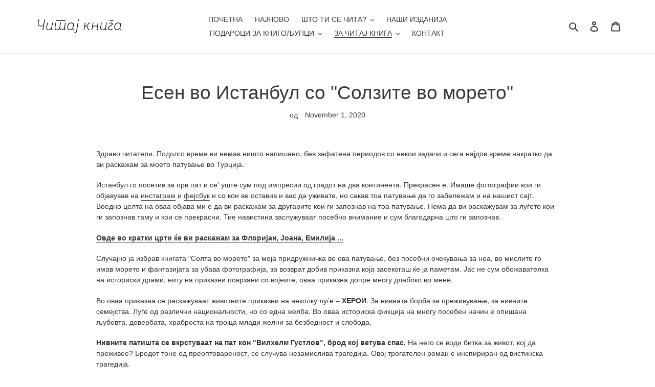

--- FILE ---
content_type: text/html; charset=utf-8
request_url: https://citajkniga.mk/blogs/%D0%B1%D0%BB%D0%BE%D0%B3/%D0%B5%D1%81%D0%B5%D0%BD-%D0%B2%D0%BE-%D0%B8%D1%81%D1%82%D0%B0%D0%BD%D0%B1%D1%83%D0%BB-%D1%81%D0%BE-%D1%81%D0%BE%D0%BB%D0%B7%D0%B8%D1%82%D0%B5-%D0%B2%D0%BE-%D0%BC%D0%BE%D1%80%D0%B5%D1%82%D0%BE
body_size: 19640
content:
<!doctype html>
<html class="no-js" lang="en">
<head>
  <!-- Added by AVADA Joy -->
  <script>
  window.AVADA_JOY = window.AVADA_JOY || {};
  window.AVADA_JOY.shopId = 'vDGSJMQol6xHEqohqo7M';
  window.AVADA_JOY.status = false;
  window.AVADA_JOY.account_enabled = true;
  window.AVADA_JOY.login_url = "\/account\/login";
  window.AVADA_JOY.register_url = "\/account\/register";
  window.AVADA_JOY.customer = {
    id: null,
    email: null,
    first_name: null,
    last_name: null,
    point: null
  };
</script>
  <!-- /Added by AVADA Joy -->

  <meta charset="utf-8">
  <meta http-equiv="X-UA-Compatible" content="IE=edge,chrome=1">
  <meta name="viewport" content="width=device-width,initial-scale=1">
  <meta name="theme-color" content="#685858">
  <link rel="canonical" href="https://citajkniga.mk/blogs/%d0%b1%d0%bb%d0%be%d0%b3/%d0%b5%d1%81%d0%b5%d0%bd-%d0%b2%d0%be-%d0%b8%d1%81%d1%82%d0%b0%d0%bd%d0%b1%d1%83%d0%bb-%d1%81%d0%be-%d1%81%d0%be%d0%bb%d0%b7%d0%b8%d1%82%d0%b5-%d0%b2%d0%be-%d0%bc%d0%be%d1%80%d0%b5%d1%82%d0%be"><link rel="shortcut icon" href="//citajkniga.mk/cdn/shop/files/viber_image_2020-05-14_20-09-03_32x32.jpg?v=1613582458" type="image/png"><title>Есен во Истанбул со &quot;Солзите во морето&quot;
&ndash; ЧИТАЈ КНИГА</title><meta name="description" content="Здраво читатели. Подолго време ви немав ништо напишано, бев зафатена периодов со некои задачи и сега најдов време накратко да ви раскажам за моето патување во Турција.  Истанбул го посетив за прв пат и се&#39; уште сум под импресии од градот на два континента. Прекрасен е. Имаше фотографии кои ги објавував на инстаграм и ф"><!-- /snippets/social-meta-tags.liquid -->




<meta property="og:site_name" content="ЧИТАЈ КНИГА">
<meta property="og:url" content="https://citajkniga.mk/blogs/%d0%b1%d0%bb%d0%be%d0%b3/%d0%b5%d1%81%d0%b5%d0%bd-%d0%b2%d0%be-%d0%b8%d1%81%d1%82%d0%b0%d0%bd%d0%b1%d1%83%d0%bb-%d1%81%d0%be-%d1%81%d0%be%d0%bb%d0%b7%d0%b8%d1%82%d0%b5-%d0%b2%d0%be-%d0%bc%d0%be%d1%80%d0%b5%d1%82%d0%be">
<meta property="og:title" content="Есен во Истанбул со "Солзите во морето"">
<meta property="og:type" content="article">
<meta property="og:description" content="Здраво читатели. Подолго време ви немав ништо напишано, бев зафатена периодов со некои задачи и сега најдов време накратко да ви раскажам за моето патување во Турција. 
Истанбул го посетив за прв пат и се' уште сум под импресии од градот на два континента. Прекрасен е. Имаше фотографии кои ги објавував на инстаграм и фејсбук и со кои ве оставив и вас да уживате, но сакав тоа патување да го забележам и на нашиот сајт. Воедно целта на оваа објава ми е да ви раскажам за другарите кои ги запознав на тоа патување. Нема да ви раскажувам за луѓето кои ги запознав таму и кои се прекрасни. Тие навистина заслужуваат посебно внимание и сум благодарна што ги запознав.
Овде во кратки црти ќе ви раскажам за Флоријан, Јоана, Емилија ...
Случајно ја избрав книгата "Солта во морето" за моја придружничка во ова патување, без посебни очекувања за неа, во мислите го имав морето и фантазијата за убава фотографија, за возврат добив приказна која засекогаш ќе ја паметам. Јас не сум обожавателка на историски драми, ниту на приказни поврзани со војните, оваа приказна допре многу длабоко во мене.
Во оваа приказна се раскажуваат животните приказни на неколку луѓе – ХЕРОИ. За нивната борба за преживување, за нивните семејства. Луѓе од различни националности, но со една желба. Во оваа историска фикција на многу посебен начин е опишана љубовта, довербата, храброста на тројца млади желни за безбедност и слобода. 
Нивните патишта се вкрстуваат на пат кон "Вилхелм Густлов", брод кој ветува спас. На него се води битка за живот, кој да преживее? Бродот тоне од преоптовареност, се случува незамислива трагедија. Овој трогателен роман е инспириран од вистинска трагедија. 
Јас оваа приказна врежана во душата ја прошетав низ убавиот Истанбул.
Ве оставам да уживате со Рута Шепетис.
Книгата може да се порача тука. 
 
Им благодарам на мојата туристичка агенција ESCAPE TRAVEL за оваа можност и за професионалноста, со сигурност ќе се дружиме повторно на некое друго патување.
                               ">

<meta property="og:image" content="http://citajkniga.mk/cdn/shop/articles/ygio_1200x1200.jpg?v=1604245304">
<meta property="og:image:secure_url" content="https://citajkniga.mk/cdn/shop/articles/ygio_1200x1200.jpg?v=1604245304">


<meta name="twitter:card" content="summary_large_image">
<meta name="twitter:title" content="Есен во Истанбул со "Солзите во морето"">
<meta name="twitter:description" content="Здраво читатели. Подолго време ви немав ништо напишано, бев зафатена периодов со некои задачи и сега најдов време накратко да ви раскажам за моето патување во Турција. 
Истанбул го посетив за прв пат и се' уште сум под импресии од градот на два континента. Прекрасен е. Имаше фотографии кои ги објавував на инстаграм и фејсбук и со кои ве оставив и вас да уживате, но сакав тоа патување да го забележам и на нашиот сајт. Воедно целта на оваа објава ми е да ви раскажам за другарите кои ги запознав на тоа патување. Нема да ви раскажувам за луѓето кои ги запознав таму и кои се прекрасни. Тие навистина заслужуваат посебно внимание и сум благодарна што ги запознав.
Овде во кратки црти ќе ви раскажам за Флоријан, Јоана, Емилија ...
Случајно ја избрав книгата "Солта во морето" за моја придружничка во ова патување, без посебни очекувања за неа, во мислите го имав морето и фантазијата за убава фотографија, за возврат добив приказна која засекогаш ќе ја паметам. Јас не сум обожавателка на историски драми, ниту на приказни поврзани со војните, оваа приказна допре многу длабоко во мене.
Во оваа приказна се раскажуваат животните приказни на неколку луѓе – ХЕРОИ. За нивната борба за преживување, за нивните семејства. Луѓе од различни националности, но со една желба. Во оваа историска фикција на многу посебен начин е опишана љубовта, довербата, храброста на тројца млади желни за безбедност и слобода. 
Нивните патишта се вкрстуваат на пат кон "Вилхелм Густлов", брод кој ветува спас. На него се води битка за живот, кој да преживее? Бродот тоне од преоптовареност, се случува незамислива трагедија. Овој трогателен роман е инспириран од вистинска трагедија. 
Јас оваа приказна врежана во душата ја прошетав низ убавиот Истанбул.
Ве оставам да уживате со Рута Шепетис.
Книгата може да се порача тука. 
 
Им благодарам на мојата туристичка агенција ESCAPE TRAVEL за оваа можност и за професионалноста, со сигурност ќе се дружиме повторно на некое друго патување.
                               ">


  <link href="//citajkniga.mk/cdn/shop/t/1/assets/theme.scss.css?v=82537190965244223711762018599" rel="stylesheet" type="text/css" media="all" />

  <script>
    var theme = {
      breakpoints: {
        medium: 750,
        large: 990,
        widescreen: 1400
      },
      strings: {
        addToCart: "Додади во кошничка",
        soldOut: "Распродадено",
        unavailable: "Не е достапно",
        regularPrice: "Цена",
        salePrice: "Цена со попуст",
        sale: "Попуст",
        fromLowestPrice: "од ",
        vendor: "Издавач",
        showMore: "Види повеќе",
        showLess: "Види помалку",
        searchFor: "Барај ја",
        addressError: "Error looking up that address",
        addressNoResults: "No results for that address",
        addressQueryLimit: "You have exceeded the Google API usage limit. Consider upgrading to a \u003ca href=\"https:\/\/developers.google.com\/maps\/premium\/usage-limits\"\u003ePremium Plan\u003c\/a\u003e.",
        authError: "There was a problem authenticating your Google Maps account.",
        newWindow: "Opens in a new window.",
        external: "Opens external website.",
        newWindowExternal: "Opens external website in a new window.",
        removeLabel: "Избриши",
        update: "Ажурирање",
        quantity: "Количина",
        discountedTotal: "Discounted total",
        regularTotal: "Regular total",
        priceColumn: "See Price column for discount details.",
        quantityMinimumMessage: "Quantity must be 1 or more",
        cartError: "There was an error while updating your cart. Please try again.",
        removedItemMessage: "  \u003cspan class=\"cart__removed-product-details\"\u003e([quantity]) [link]\u003c\/span\u003e е избришана од твојата кошничка.",
        unitPrice: "Unit price",
        unitPriceSeparator: "per",
        oneCartCount: "1 производ",
        otherCartCount: "[count] производи",
        quantityLabel: "Количина",
        products: "Производи",
        loading: "Почекај",
        number_of_results: "[result_number] од [results_count]",
        number_of_results_found: "[results_count] резултати",
        one_result_found: "1 пронајдено"
      },
      moneyFormat: "ден {{amount}}",
      moneyFormatWithCurrency: "ден {{amount}} MKD",
      settings: {
        predictiveSearchEnabled: true,
        predictiveSearchShowPrice: true,
        predictiveSearchShowVendor: false
      }
    }

    document.documentElement.className = document.documentElement.className.replace('no-js', 'js');
  </script><script src="//citajkniga.mk/cdn/shop/t/1/assets/lazysizes.js?v=94224023136283657951589064006" async="async"></script>
  <script src="//citajkniga.mk/cdn/shop/t/1/assets/vendor.js?v=85833464202832145531589064008" defer="defer"></script>
  <script src="//citajkniga.mk/cdn/shop/t/1/assets/theme.js?v=67756039222393859051590414272" defer="defer"></script>

  <script>window.performance && window.performance.mark && window.performance.mark('shopify.content_for_header.start');</script><meta id="shopify-digital-wallet" name="shopify-digital-wallet" content="/26366050340/digital_wallets/dialog">
<link rel="alternate" type="application/atom+xml" title="Feed" href="/blogs/%D0%B1%D0%BB%D0%BE%D0%B3.atom" />
<script async="async" src="/checkouts/internal/preloads.js?locale=en-MK"></script>
<script id="shopify-features" type="application/json">{"accessToken":"db4873b355818f34393ff7061d6ae6fd","betas":["rich-media-storefront-analytics"],"domain":"citajkniga.mk","predictiveSearch":true,"shopId":26366050340,"locale":"en"}</script>
<script>var Shopify = Shopify || {};
Shopify.shop = "citaj-kniga.myshopify.com";
Shopify.locale = "en";
Shopify.currency = {"active":"MKD","rate":"1.0"};
Shopify.country = "MK";
Shopify.theme = {"name":"Debut","id":81874583588,"schema_name":"Debut","schema_version":"16.5.5","theme_store_id":796,"role":"main"};
Shopify.theme.handle = "null";
Shopify.theme.style = {"id":null,"handle":null};
Shopify.cdnHost = "citajkniga.mk/cdn";
Shopify.routes = Shopify.routes || {};
Shopify.routes.root = "/";</script>
<script type="module">!function(o){(o.Shopify=o.Shopify||{}).modules=!0}(window);</script>
<script>!function(o){function n(){var o=[];function n(){o.push(Array.prototype.slice.apply(arguments))}return n.q=o,n}var t=o.Shopify=o.Shopify||{};t.loadFeatures=n(),t.autoloadFeatures=n()}(window);</script>
<script id="shop-js-analytics" type="application/json">{"pageType":"article"}</script>
<script defer="defer" async type="module" src="//citajkniga.mk/cdn/shopifycloud/shop-js/modules/v2/client.init-shop-cart-sync_BT-GjEfc.en.esm.js"></script>
<script defer="defer" async type="module" src="//citajkniga.mk/cdn/shopifycloud/shop-js/modules/v2/chunk.common_D58fp_Oc.esm.js"></script>
<script defer="defer" async type="module" src="//citajkniga.mk/cdn/shopifycloud/shop-js/modules/v2/chunk.modal_xMitdFEc.esm.js"></script>
<script type="module">
  await import("//citajkniga.mk/cdn/shopifycloud/shop-js/modules/v2/client.init-shop-cart-sync_BT-GjEfc.en.esm.js");
await import("//citajkniga.mk/cdn/shopifycloud/shop-js/modules/v2/chunk.common_D58fp_Oc.esm.js");
await import("//citajkniga.mk/cdn/shopifycloud/shop-js/modules/v2/chunk.modal_xMitdFEc.esm.js");

  window.Shopify.SignInWithShop?.initShopCartSync?.({"fedCMEnabled":true,"windoidEnabled":true});

</script>
<script>(function() {
  var isLoaded = false;
  function asyncLoad() {
    if (isLoaded) return;
    isLoaded = true;
    var urls = ["https:\/\/aivalabs.com\/cta\/?identity=29vOE8G17Fxo2ydNjZdlM.0trjSjc\/uz46xYhmeJOWal3EtXXdRUm\u0026shop=citaj-kniga.myshopify.com","https:\/\/shy.elfsight.com\/p\/platform.js?shop=citaj-kniga.myshopify.com","https:\/\/cdn.shopify.com\/s\/files\/1\/0184\/4255\/1360\/files\/xmas.v6.min.js?v=1635242103\u0026shop=citaj-kniga.myshopify.com","https:\/\/cdn-loyalty.yotpo.com\/loader\/_uHUU0NheZLl7lIg130caA.js?shop=citaj-kniga.myshopify.com","https:\/\/cdn-spurit.com\/all-apps\/checker.js?shop=citaj-kniga.myshopify.com"];
    for (var i = 0; i < urls.length; i++) {
      var s = document.createElement('script');
      s.type = 'text/javascript';
      s.async = true;
      s.src = urls[i];
      var x = document.getElementsByTagName('script')[0];
      x.parentNode.insertBefore(s, x);
    }
  };
  if(window.attachEvent) {
    window.attachEvent('onload', asyncLoad);
  } else {
    window.addEventListener('load', asyncLoad, false);
  }
})();</script>
<script id="__st">var __st={"a":26366050340,"offset":3600,"reqid":"b3eb6052-7189-4070-bf1a-151ad7d9c41b-1769101660","pageurl":"citajkniga.mk\/blogs\/%D0%B1%D0%BB%D0%BE%D0%B3\/%D0%B5%D1%81%D0%B5%D0%BD-%D0%B2%D0%BE-%D0%B8%D1%81%D1%82%D0%B0%D0%BD%D0%B1%D1%83%D0%BB-%D1%81%D0%BE-%D1%81%D0%BE%D0%BB%D0%B7%D0%B8%D1%82%D0%B5-%D0%B2%D0%BE-%D0%BC%D0%BE%D1%80%D0%B5%D1%82%D0%BE","s":"articles-384842203172","u":"e1c8a85c8c0e","p":"article","rtyp":"article","rid":384842203172};</script>
<script>window.ShopifyPaypalV4VisibilityTracking = true;</script>
<script id="captcha-bootstrap">!function(){'use strict';const t='contact',e='account',n='new_comment',o=[[t,t],['blogs',n],['comments',n],[t,'customer']],c=[[e,'customer_login'],[e,'guest_login'],[e,'recover_customer_password'],[e,'create_customer']],r=t=>t.map((([t,e])=>`form[action*='/${t}']:not([data-nocaptcha='true']) input[name='form_type'][value='${e}']`)).join(','),a=t=>()=>t?[...document.querySelectorAll(t)].map((t=>t.form)):[];function s(){const t=[...o],e=r(t);return a(e)}const i='password',u='form_key',d=['recaptcha-v3-token','g-recaptcha-response','h-captcha-response',i],f=()=>{try{return window.sessionStorage}catch{return}},m='__shopify_v',_=t=>t.elements[u];function p(t,e,n=!1){try{const o=window.sessionStorage,c=JSON.parse(o.getItem(e)),{data:r}=function(t){const{data:e,action:n}=t;return t[m]||n?{data:e,action:n}:{data:t,action:n}}(c);for(const[e,n]of Object.entries(r))t.elements[e]&&(t.elements[e].value=n);n&&o.removeItem(e)}catch(o){console.error('form repopulation failed',{error:o})}}const l='form_type',E='cptcha';function T(t){t.dataset[E]=!0}const w=window,h=w.document,L='Shopify',v='ce_forms',y='captcha';let A=!1;((t,e)=>{const n=(g='f06e6c50-85a8-45c8-87d0-21a2b65856fe',I='https://cdn.shopify.com/shopifycloud/storefront-forms-hcaptcha/ce_storefront_forms_captcha_hcaptcha.v1.5.2.iife.js',D={infoText:'Protected by hCaptcha',privacyText:'Privacy',termsText:'Terms'},(t,e,n)=>{const o=w[L][v],c=o.bindForm;if(c)return c(t,g,e,D).then(n);var r;o.q.push([[t,g,e,D],n]),r=I,A||(h.body.append(Object.assign(h.createElement('script'),{id:'captcha-provider',async:!0,src:r})),A=!0)});var g,I,D;w[L]=w[L]||{},w[L][v]=w[L][v]||{},w[L][v].q=[],w[L][y]=w[L][y]||{},w[L][y].protect=function(t,e){n(t,void 0,e),T(t)},Object.freeze(w[L][y]),function(t,e,n,w,h,L){const[v,y,A,g]=function(t,e,n){const i=e?o:[],u=t?c:[],d=[...i,...u],f=r(d),m=r(i),_=r(d.filter((([t,e])=>n.includes(e))));return[a(f),a(m),a(_),s()]}(w,h,L),I=t=>{const e=t.target;return e instanceof HTMLFormElement?e:e&&e.form},D=t=>v().includes(t);t.addEventListener('submit',(t=>{const e=I(t);if(!e)return;const n=D(e)&&!e.dataset.hcaptchaBound&&!e.dataset.recaptchaBound,o=_(e),c=g().includes(e)&&(!o||!o.value);(n||c)&&t.preventDefault(),c&&!n&&(function(t){try{if(!f())return;!function(t){const e=f();if(!e)return;const n=_(t);if(!n)return;const o=n.value;o&&e.removeItem(o)}(t);const e=Array.from(Array(32),(()=>Math.random().toString(36)[2])).join('');!function(t,e){_(t)||t.append(Object.assign(document.createElement('input'),{type:'hidden',name:u})),t.elements[u].value=e}(t,e),function(t,e){const n=f();if(!n)return;const o=[...t.querySelectorAll(`input[type='${i}']`)].map((({name:t})=>t)),c=[...d,...o],r={};for(const[a,s]of new FormData(t).entries())c.includes(a)||(r[a]=s);n.setItem(e,JSON.stringify({[m]:1,action:t.action,data:r}))}(t,e)}catch(e){console.error('failed to persist form',e)}}(e),e.submit())}));const S=(t,e)=>{t&&!t.dataset[E]&&(n(t,e.some((e=>e===t))),T(t))};for(const o of['focusin','change'])t.addEventListener(o,(t=>{const e=I(t);D(e)&&S(e,y())}));const B=e.get('form_key'),M=e.get(l),P=B&&M;t.addEventListener('DOMContentLoaded',(()=>{const t=y();if(P)for(const e of t)e.elements[l].value===M&&p(e,B);[...new Set([...A(),...v().filter((t=>'true'===t.dataset.shopifyCaptcha))])].forEach((e=>S(e,t)))}))}(h,new URLSearchParams(w.location.search),n,t,e,['guest_login'])})(!0,!0)}();</script>
<script integrity="sha256-4kQ18oKyAcykRKYeNunJcIwy7WH5gtpwJnB7kiuLZ1E=" data-source-attribution="shopify.loadfeatures" defer="defer" src="//citajkniga.mk/cdn/shopifycloud/storefront/assets/storefront/load_feature-a0a9edcb.js" crossorigin="anonymous"></script>
<script data-source-attribution="shopify.dynamic_checkout.dynamic.init">var Shopify=Shopify||{};Shopify.PaymentButton=Shopify.PaymentButton||{isStorefrontPortableWallets:!0,init:function(){window.Shopify.PaymentButton.init=function(){};var t=document.createElement("script");t.src="https://citajkniga.mk/cdn/shopifycloud/portable-wallets/latest/portable-wallets.en.js",t.type="module",document.head.appendChild(t)}};
</script>
<script data-source-attribution="shopify.dynamic_checkout.buyer_consent">
  function portableWalletsHideBuyerConsent(e){var t=document.getElementById("shopify-buyer-consent"),n=document.getElementById("shopify-subscription-policy-button");t&&n&&(t.classList.add("hidden"),t.setAttribute("aria-hidden","true"),n.removeEventListener("click",e))}function portableWalletsShowBuyerConsent(e){var t=document.getElementById("shopify-buyer-consent"),n=document.getElementById("shopify-subscription-policy-button");t&&n&&(t.classList.remove("hidden"),t.removeAttribute("aria-hidden"),n.addEventListener("click",e))}window.Shopify?.PaymentButton&&(window.Shopify.PaymentButton.hideBuyerConsent=portableWalletsHideBuyerConsent,window.Shopify.PaymentButton.showBuyerConsent=portableWalletsShowBuyerConsent);
</script>
<script data-source-attribution="shopify.dynamic_checkout.cart.bootstrap">document.addEventListener("DOMContentLoaded",(function(){function t(){return document.querySelector("shopify-accelerated-checkout-cart, shopify-accelerated-checkout")}if(t())Shopify.PaymentButton.init();else{new MutationObserver((function(e,n){t()&&(Shopify.PaymentButton.init(),n.disconnect())})).observe(document.body,{childList:!0,subtree:!0})}}));
</script>

<script>window.performance && window.performance.mark && window.performance.mark('shopify.content_for_header.end');</script>
<link href="https://monorail-edge.shopifysvc.com" rel="dns-prefetch">
<script>(function(){if ("sendBeacon" in navigator && "performance" in window) {try {var session_token_from_headers = performance.getEntriesByType('navigation')[0].serverTiming.find(x => x.name == '_s').description;} catch {var session_token_from_headers = undefined;}var session_cookie_matches = document.cookie.match(/_shopify_s=([^;]*)/);var session_token_from_cookie = session_cookie_matches && session_cookie_matches.length === 2 ? session_cookie_matches[1] : "";var session_token = session_token_from_headers || session_token_from_cookie || "";function handle_abandonment_event(e) {var entries = performance.getEntries().filter(function(entry) {return /monorail-edge.shopifysvc.com/.test(entry.name);});if (!window.abandonment_tracked && entries.length === 0) {window.abandonment_tracked = true;var currentMs = Date.now();var navigation_start = performance.timing.navigationStart;var payload = {shop_id: 26366050340,url: window.location.href,navigation_start,duration: currentMs - navigation_start,session_token,page_type: "article"};window.navigator.sendBeacon("https://monorail-edge.shopifysvc.com/v1/produce", JSON.stringify({schema_id: "online_store_buyer_site_abandonment/1.1",payload: payload,metadata: {event_created_at_ms: currentMs,event_sent_at_ms: currentMs}}));}}window.addEventListener('pagehide', handle_abandonment_event);}}());</script>
<script id="web-pixels-manager-setup">(function e(e,d,r,n,o){if(void 0===o&&(o={}),!Boolean(null===(a=null===(i=window.Shopify)||void 0===i?void 0:i.analytics)||void 0===a?void 0:a.replayQueue)){var i,a;window.Shopify=window.Shopify||{};var t=window.Shopify;t.analytics=t.analytics||{};var s=t.analytics;s.replayQueue=[],s.publish=function(e,d,r){return s.replayQueue.push([e,d,r]),!0};try{self.performance.mark("wpm:start")}catch(e){}var l=function(){var e={modern:/Edge?\/(1{2}[4-9]|1[2-9]\d|[2-9]\d{2}|\d{4,})\.\d+(\.\d+|)|Firefox\/(1{2}[4-9]|1[2-9]\d|[2-9]\d{2}|\d{4,})\.\d+(\.\d+|)|Chrom(ium|e)\/(9{2}|\d{3,})\.\d+(\.\d+|)|(Maci|X1{2}).+ Version\/(15\.\d+|(1[6-9]|[2-9]\d|\d{3,})\.\d+)([,.]\d+|)( \(\w+\)|)( Mobile\/\w+|) Safari\/|Chrome.+OPR\/(9{2}|\d{3,})\.\d+\.\d+|(CPU[ +]OS|iPhone[ +]OS|CPU[ +]iPhone|CPU IPhone OS|CPU iPad OS)[ +]+(15[._]\d+|(1[6-9]|[2-9]\d|\d{3,})[._]\d+)([._]\d+|)|Android:?[ /-](13[3-9]|1[4-9]\d|[2-9]\d{2}|\d{4,})(\.\d+|)(\.\d+|)|Android.+Firefox\/(13[5-9]|1[4-9]\d|[2-9]\d{2}|\d{4,})\.\d+(\.\d+|)|Android.+Chrom(ium|e)\/(13[3-9]|1[4-9]\d|[2-9]\d{2}|\d{4,})\.\d+(\.\d+|)|SamsungBrowser\/([2-9]\d|\d{3,})\.\d+/,legacy:/Edge?\/(1[6-9]|[2-9]\d|\d{3,})\.\d+(\.\d+|)|Firefox\/(5[4-9]|[6-9]\d|\d{3,})\.\d+(\.\d+|)|Chrom(ium|e)\/(5[1-9]|[6-9]\d|\d{3,})\.\d+(\.\d+|)([\d.]+$|.*Safari\/(?![\d.]+ Edge\/[\d.]+$))|(Maci|X1{2}).+ Version\/(10\.\d+|(1[1-9]|[2-9]\d|\d{3,})\.\d+)([,.]\d+|)( \(\w+\)|)( Mobile\/\w+|) Safari\/|Chrome.+OPR\/(3[89]|[4-9]\d|\d{3,})\.\d+\.\d+|(CPU[ +]OS|iPhone[ +]OS|CPU[ +]iPhone|CPU IPhone OS|CPU iPad OS)[ +]+(10[._]\d+|(1[1-9]|[2-9]\d|\d{3,})[._]\d+)([._]\d+|)|Android:?[ /-](13[3-9]|1[4-9]\d|[2-9]\d{2}|\d{4,})(\.\d+|)(\.\d+|)|Mobile Safari.+OPR\/([89]\d|\d{3,})\.\d+\.\d+|Android.+Firefox\/(13[5-9]|1[4-9]\d|[2-9]\d{2}|\d{4,})\.\d+(\.\d+|)|Android.+Chrom(ium|e)\/(13[3-9]|1[4-9]\d|[2-9]\d{2}|\d{4,})\.\d+(\.\d+|)|Android.+(UC? ?Browser|UCWEB|U3)[ /]?(15\.([5-9]|\d{2,})|(1[6-9]|[2-9]\d|\d{3,})\.\d+)\.\d+|SamsungBrowser\/(5\.\d+|([6-9]|\d{2,})\.\d+)|Android.+MQ{2}Browser\/(14(\.(9|\d{2,})|)|(1[5-9]|[2-9]\d|\d{3,})(\.\d+|))(\.\d+|)|K[Aa][Ii]OS\/(3\.\d+|([4-9]|\d{2,})\.\d+)(\.\d+|)/},d=e.modern,r=e.legacy,n=navigator.userAgent;return n.match(d)?"modern":n.match(r)?"legacy":"unknown"}(),u="modern"===l?"modern":"legacy",c=(null!=n?n:{modern:"",legacy:""})[u],f=function(e){return[e.baseUrl,"/wpm","/b",e.hashVersion,"modern"===e.buildTarget?"m":"l",".js"].join("")}({baseUrl:d,hashVersion:r,buildTarget:u}),m=function(e){var d=e.version,r=e.bundleTarget,n=e.surface,o=e.pageUrl,i=e.monorailEndpoint;return{emit:function(e){var a=e.status,t=e.errorMsg,s=(new Date).getTime(),l=JSON.stringify({metadata:{event_sent_at_ms:s},events:[{schema_id:"web_pixels_manager_load/3.1",payload:{version:d,bundle_target:r,page_url:o,status:a,surface:n,error_msg:t},metadata:{event_created_at_ms:s}}]});if(!i)return console&&console.warn&&console.warn("[Web Pixels Manager] No Monorail endpoint provided, skipping logging."),!1;try{return self.navigator.sendBeacon.bind(self.navigator)(i,l)}catch(e){}var u=new XMLHttpRequest;try{return u.open("POST",i,!0),u.setRequestHeader("Content-Type","text/plain"),u.send(l),!0}catch(e){return console&&console.warn&&console.warn("[Web Pixels Manager] Got an unhandled error while logging to Monorail."),!1}}}}({version:r,bundleTarget:l,surface:e.surface,pageUrl:self.location.href,monorailEndpoint:e.monorailEndpoint});try{o.browserTarget=l,function(e){var d=e.src,r=e.async,n=void 0===r||r,o=e.onload,i=e.onerror,a=e.sri,t=e.scriptDataAttributes,s=void 0===t?{}:t,l=document.createElement("script"),u=document.querySelector("head"),c=document.querySelector("body");if(l.async=n,l.src=d,a&&(l.integrity=a,l.crossOrigin="anonymous"),s)for(var f in s)if(Object.prototype.hasOwnProperty.call(s,f))try{l.dataset[f]=s[f]}catch(e){}if(o&&l.addEventListener("load",o),i&&l.addEventListener("error",i),u)u.appendChild(l);else{if(!c)throw new Error("Did not find a head or body element to append the script");c.appendChild(l)}}({src:f,async:!0,onload:function(){if(!function(){var e,d;return Boolean(null===(d=null===(e=window.Shopify)||void 0===e?void 0:e.analytics)||void 0===d?void 0:d.initialized)}()){var d=window.webPixelsManager.init(e)||void 0;if(d){var r=window.Shopify.analytics;r.replayQueue.forEach((function(e){var r=e[0],n=e[1],o=e[2];d.publishCustomEvent(r,n,o)})),r.replayQueue=[],r.publish=d.publishCustomEvent,r.visitor=d.visitor,r.initialized=!0}}},onerror:function(){return m.emit({status:"failed",errorMsg:"".concat(f," has failed to load")})},sri:function(e){var d=/^sha384-[A-Za-z0-9+/=]+$/;return"string"==typeof e&&d.test(e)}(c)?c:"",scriptDataAttributes:o}),m.emit({status:"loading"})}catch(e){m.emit({status:"failed",errorMsg:(null==e?void 0:e.message)||"Unknown error"})}}})({shopId: 26366050340,storefrontBaseUrl: "https://citajkniga.mk",extensionsBaseUrl: "https://extensions.shopifycdn.com/cdn/shopifycloud/web-pixels-manager",monorailEndpoint: "https://monorail-edge.shopifysvc.com/unstable/produce_batch",surface: "storefront-renderer",enabledBetaFlags: ["2dca8a86"],webPixelsConfigList: [{"id":"1345126436","configuration":"{\"accountID\":\"citaj-kniga\"}","eventPayloadVersion":"v1","runtimeContext":"STRICT","scriptVersion":"5503eca56790d6863e31590c8c364ee3","type":"APP","apiClientId":12388204545,"privacyPurposes":["ANALYTICS","MARKETING","SALE_OF_DATA"],"dataSharingAdjustments":{"protectedCustomerApprovalScopes":["read_customer_email","read_customer_name","read_customer_personal_data","read_customer_phone"]}},{"id":"64356388","eventPayloadVersion":"v1","runtimeContext":"LAX","scriptVersion":"1","type":"CUSTOM","privacyPurposes":["ANALYTICS"],"name":"Google Analytics tag (migrated)"},{"id":"shopify-app-pixel","configuration":"{}","eventPayloadVersion":"v1","runtimeContext":"STRICT","scriptVersion":"0450","apiClientId":"shopify-pixel","type":"APP","privacyPurposes":["ANALYTICS","MARKETING"]},{"id":"shopify-custom-pixel","eventPayloadVersion":"v1","runtimeContext":"LAX","scriptVersion":"0450","apiClientId":"shopify-pixel","type":"CUSTOM","privacyPurposes":["ANALYTICS","MARKETING"]}],isMerchantRequest: false,initData: {"shop":{"name":"ЧИТАЈ КНИГА","paymentSettings":{"currencyCode":"MKD"},"myshopifyDomain":"citaj-kniga.myshopify.com","countryCode":"MK","storefrontUrl":"https:\/\/citajkniga.mk"},"customer":null,"cart":null,"checkout":null,"productVariants":[],"purchasingCompany":null},},"https://citajkniga.mk/cdn","fcfee988w5aeb613cpc8e4bc33m6693e112",{"modern":"","legacy":""},{"shopId":"26366050340","storefrontBaseUrl":"https:\/\/citajkniga.mk","extensionBaseUrl":"https:\/\/extensions.shopifycdn.com\/cdn\/shopifycloud\/web-pixels-manager","surface":"storefront-renderer","enabledBetaFlags":"[\"2dca8a86\"]","isMerchantRequest":"false","hashVersion":"fcfee988w5aeb613cpc8e4bc33m6693e112","publish":"custom","events":"[[\"page_viewed\",{}]]"});</script><script>
  window.ShopifyAnalytics = window.ShopifyAnalytics || {};
  window.ShopifyAnalytics.meta = window.ShopifyAnalytics.meta || {};
  window.ShopifyAnalytics.meta.currency = 'MKD';
  var meta = {"page":{"pageType":"article","resourceType":"article","resourceId":384842203172,"requestId":"b3eb6052-7189-4070-bf1a-151ad7d9c41b-1769101660"}};
  for (var attr in meta) {
    window.ShopifyAnalytics.meta[attr] = meta[attr];
  }
</script>
<script class="analytics">
  (function () {
    var customDocumentWrite = function(content) {
      var jquery = null;

      if (window.jQuery) {
        jquery = window.jQuery;
      } else if (window.Checkout && window.Checkout.$) {
        jquery = window.Checkout.$;
      }

      if (jquery) {
        jquery('body').append(content);
      }
    };

    var hasLoggedConversion = function(token) {
      if (token) {
        return document.cookie.indexOf('loggedConversion=' + token) !== -1;
      }
      return false;
    }

    var setCookieIfConversion = function(token) {
      if (token) {
        var twoMonthsFromNow = new Date(Date.now());
        twoMonthsFromNow.setMonth(twoMonthsFromNow.getMonth() + 2);

        document.cookie = 'loggedConversion=' + token + '; expires=' + twoMonthsFromNow;
      }
    }

    var trekkie = window.ShopifyAnalytics.lib = window.trekkie = window.trekkie || [];
    if (trekkie.integrations) {
      return;
    }
    trekkie.methods = [
      'identify',
      'page',
      'ready',
      'track',
      'trackForm',
      'trackLink'
    ];
    trekkie.factory = function(method) {
      return function() {
        var args = Array.prototype.slice.call(arguments);
        args.unshift(method);
        trekkie.push(args);
        return trekkie;
      };
    };
    for (var i = 0; i < trekkie.methods.length; i++) {
      var key = trekkie.methods[i];
      trekkie[key] = trekkie.factory(key);
    }
    trekkie.load = function(config) {
      trekkie.config = config || {};
      trekkie.config.initialDocumentCookie = document.cookie;
      var first = document.getElementsByTagName('script')[0];
      var script = document.createElement('script');
      script.type = 'text/javascript';
      script.onerror = function(e) {
        var scriptFallback = document.createElement('script');
        scriptFallback.type = 'text/javascript';
        scriptFallback.onerror = function(error) {
                var Monorail = {
      produce: function produce(monorailDomain, schemaId, payload) {
        var currentMs = new Date().getTime();
        var event = {
          schema_id: schemaId,
          payload: payload,
          metadata: {
            event_created_at_ms: currentMs,
            event_sent_at_ms: currentMs
          }
        };
        return Monorail.sendRequest("https://" + monorailDomain + "/v1/produce", JSON.stringify(event));
      },
      sendRequest: function sendRequest(endpointUrl, payload) {
        // Try the sendBeacon API
        if (window && window.navigator && typeof window.navigator.sendBeacon === 'function' && typeof window.Blob === 'function' && !Monorail.isIos12()) {
          var blobData = new window.Blob([payload], {
            type: 'text/plain'
          });

          if (window.navigator.sendBeacon(endpointUrl, blobData)) {
            return true;
          } // sendBeacon was not successful

        } // XHR beacon

        var xhr = new XMLHttpRequest();

        try {
          xhr.open('POST', endpointUrl);
          xhr.setRequestHeader('Content-Type', 'text/plain');
          xhr.send(payload);
        } catch (e) {
          console.log(e);
        }

        return false;
      },
      isIos12: function isIos12() {
        return window.navigator.userAgent.lastIndexOf('iPhone; CPU iPhone OS 12_') !== -1 || window.navigator.userAgent.lastIndexOf('iPad; CPU OS 12_') !== -1;
      }
    };
    Monorail.produce('monorail-edge.shopifysvc.com',
      'trekkie_storefront_load_errors/1.1',
      {shop_id: 26366050340,
      theme_id: 81874583588,
      app_name: "storefront",
      context_url: window.location.href,
      source_url: "//citajkniga.mk/cdn/s/trekkie.storefront.46a754ac07d08c656eb845cfbf513dd9a18d4ced.min.js"});

        };
        scriptFallback.async = true;
        scriptFallback.src = '//citajkniga.mk/cdn/s/trekkie.storefront.46a754ac07d08c656eb845cfbf513dd9a18d4ced.min.js';
        first.parentNode.insertBefore(scriptFallback, first);
      };
      script.async = true;
      script.src = '//citajkniga.mk/cdn/s/trekkie.storefront.46a754ac07d08c656eb845cfbf513dd9a18d4ced.min.js';
      first.parentNode.insertBefore(script, first);
    };
    trekkie.load(
      {"Trekkie":{"appName":"storefront","development":false,"defaultAttributes":{"shopId":26366050340,"isMerchantRequest":null,"themeId":81874583588,"themeCityHash":"8458912286857888073","contentLanguage":"en","currency":"MKD","eventMetadataId":"7d2ea6e2-5090-4212-93e0-3cd57ad30fa7"},"isServerSideCookieWritingEnabled":true,"monorailRegion":"shop_domain","enabledBetaFlags":["65f19447"]},"Session Attribution":{},"S2S":{"facebookCapiEnabled":false,"source":"trekkie-storefront-renderer","apiClientId":580111}}
    );

    var loaded = false;
    trekkie.ready(function() {
      if (loaded) return;
      loaded = true;

      window.ShopifyAnalytics.lib = window.trekkie;

      var originalDocumentWrite = document.write;
      document.write = customDocumentWrite;
      try { window.ShopifyAnalytics.merchantGoogleAnalytics.call(this); } catch(error) {};
      document.write = originalDocumentWrite;

      window.ShopifyAnalytics.lib.page(null,{"pageType":"article","resourceType":"article","resourceId":384842203172,"requestId":"b3eb6052-7189-4070-bf1a-151ad7d9c41b-1769101660","shopifyEmitted":true});

      var match = window.location.pathname.match(/checkouts\/(.+)\/(thank_you|post_purchase)/)
      var token = match? match[1]: undefined;
      if (!hasLoggedConversion(token)) {
        setCookieIfConversion(token);
        
      }
    });


        var eventsListenerScript = document.createElement('script');
        eventsListenerScript.async = true;
        eventsListenerScript.src = "//citajkniga.mk/cdn/shopifycloud/storefront/assets/shop_events_listener-3da45d37.js";
        document.getElementsByTagName('head')[0].appendChild(eventsListenerScript);

})();</script>
  <script>
  if (!window.ga || (window.ga && typeof window.ga !== 'function')) {
    window.ga = function ga() {
      (window.ga.q = window.ga.q || []).push(arguments);
      if (window.Shopify && window.Shopify.analytics && typeof window.Shopify.analytics.publish === 'function') {
        window.Shopify.analytics.publish("ga_stub_called", {}, {sendTo: "google_osp_migration"});
      }
      console.error("Shopify's Google Analytics stub called with:", Array.from(arguments), "\nSee https://help.shopify.com/manual/promoting-marketing/pixels/pixel-migration#google for more information.");
    };
    if (window.Shopify && window.Shopify.analytics && typeof window.Shopify.analytics.publish === 'function') {
      window.Shopify.analytics.publish("ga_stub_initialized", {}, {sendTo: "google_osp_migration"});
    }
  }
</script>
<script
  defer
  src="https://citajkniga.mk/cdn/shopifycloud/perf-kit/shopify-perf-kit-3.0.4.min.js"
  data-application="storefront-renderer"
  data-shop-id="26366050340"
  data-render-region="gcp-us-central1"
  data-page-type="article"
  data-theme-instance-id="81874583588"
  data-theme-name="Debut"
  data-theme-version="16.5.5"
  data-monorail-region="shop_domain"
  data-resource-timing-sampling-rate="10"
  data-shs="true"
  data-shs-beacon="true"
  data-shs-export-with-fetch="true"
  data-shs-logs-sample-rate="1"
  data-shs-beacon-endpoint="https://citajkniga.mk/api/collect"
></script>
</head>

<body class="template-article">
  
  <!-- Messenger Chat plugin Code -->
    <div id="fb-root"></div>

    <!-- Your Chat plugin code -->
    <div id="fb-customer-chat" class="fb-customerchat">
    </div>

    <script>
      var chatbox = document.getElementById('fb-customer-chat');
      chatbox.setAttribute("page_id", "1526882180766377");
      chatbox.setAttribute("attribution", "biz_inbox");
      window.fbAsyncInit = function() {
        FB.init({
          xfbml            : true,
          version          : 'v10.0'
        });
      };

      (function(d, s, id) {
        var js, fjs = d.getElementsByTagName(s)[0];
        if (d.getElementById(id)) return;
        js = d.createElement(s); js.id = id;
        js.src = 'https://connect.facebook.net/en_US/sdk/xfbml.customerchat.js';
        fjs.parentNode.insertBefore(js, fjs);
      }(document, 'script', 'facebook-jssdk'));
    </script>

  <a class="in-page-link visually-hidden skip-link" href="#MainContent">Skip to content</a><style data-shopify>

  .cart-popup {
    box-shadow: 1px 1px 10px 2px rgba(235, 235, 235, 0.5);
  }</style><div class="cart-popup-wrapper cart-popup-wrapper--hidden" role="dialog" aria-modal="true" aria-labelledby="CartPopupHeading" data-cart-popup-wrapper>
  <div class="cart-popup" data-cart-popup tabindex="-1">
    <div class="cart-popup__header">
      <h2 id="CartPopupHeading" class="cart-popup__heading">Додадена во кошничка</h2>
      <button class="cart-popup__close" aria-label="Затвори" data-cart-popup-close><svg aria-hidden="true" focusable="false" role="presentation" class="icon icon-close" viewBox="0 0 40 40"><path d="M23.868 20.015L39.117 4.78c1.11-1.108 1.11-2.77 0-3.877-1.109-1.108-2.773-1.108-3.882 0L19.986 16.137 4.737.904C3.628-.204 1.965-.204.856.904c-1.11 1.108-1.11 2.77 0 3.877l15.249 15.234L.855 35.248c-1.108 1.108-1.108 2.77 0 3.877.555.554 1.248.831 1.942.831s1.386-.277 1.94-.83l15.25-15.234 15.248 15.233c.555.554 1.248.831 1.941.831s1.387-.277 1.941-.83c1.11-1.109 1.11-2.77 0-3.878L23.868 20.015z" class="layer"/></svg></button>
    </div>
    <div class="cart-popup-item">
      <div class="cart-popup-item__image-wrapper hide" data-cart-popup-image-wrapper>
        <div class="cart-popup-item__image cart-popup-item__image--placeholder" data-cart-popup-image-placeholder>
          <div data-placeholder-size></div>
          <div class="placeholder-background placeholder-background--animation"></div>
        </div>
      </div>
      <div class="cart-popup-item__description">
        <div>
          <div class="cart-popup-item__title" data-cart-popup-title></div>
          <ul class="product-details" aria-label="Опис на производ" data-cart-popup-product-details></ul>
        </div>
        <div class="cart-popup-item__quantity">
          <span class="visually-hidden" data-cart-popup-quantity-label></span>
          <span aria-hidden="true">Количина:</span>
          <span aria-hidden="true" data-cart-popup-quantity></span>
        </div>
      </div>
    </div>

    <a href="/cart" class="cart-popup__cta-link btn btn--secondary-accent">
      Види ја кошничката (<span data-cart-popup-cart-quantity></span>)
    </a>

    <div class="cart-popup__dismiss">
      <button class="cart-popup__dismiss-button text-link text-link--accent" data-cart-popup-dismiss>
        Продолжи со купување
      </button>
    </div>
  </div>
</div>

<div id="shopify-section-header" class="shopify-section">
  <style>
    
      .site-header__logo-image {
        max-width: 205px;
      }
    

    
      .site-header__logo-image {
        margin: 0;
      }
    
  </style>


<div id="SearchDrawer" class="search-bar drawer drawer--top" role="dialog" aria-modal="true" aria-label="Барај по наслов на кирилица" data-predictive-search-drawer>
  <div class="search-bar__interior">
    <div class="search-form__container" data-search-form-container>
      <form class="search-form search-bar__form" action="/search" method="get" role="search">
        <div class="search-form__input-wrapper">
          <input
            type="text"
            name="q"
            placeholder="Барај по наслов на кирилица"
            role="combobox"
            aria-autocomplete="list"
            aria-owns="predictive-search-results"
            aria-expanded="false"
            aria-label="Барај по наслов на кирилица"
            aria-haspopup="listbox"
            class="search-form__input search-bar__input"
            data-predictive-search-drawer-input
          />
          <input type="hidden" name="options[prefix]" value="last" aria-hidden="true" />
          <div class="predictive-search-wrapper predictive-search-wrapper--drawer" data-predictive-search-mount="drawer"></div>
        </div>

        <button class="search-bar__submit search-form__submit"
          type="submit"
          data-search-form-submit>
          <svg aria-hidden="true" focusable="false" role="presentation" class="icon icon-search" viewBox="0 0 37 40"><path d="M35.6 36l-9.8-9.8c4.1-5.4 3.6-13.2-1.3-18.1-5.4-5.4-14.2-5.4-19.7 0-5.4 5.4-5.4 14.2 0 19.7 2.6 2.6 6.1 4.1 9.8 4.1 3 0 5.9-1 8.3-2.8l9.8 9.8c.4.4.9.6 1.4.6s1-.2 1.4-.6c.9-.9.9-2.1.1-2.9zm-20.9-8.2c-2.6 0-5.1-1-7-2.9-3.9-3.9-3.9-10.1 0-14C9.6 9 12.2 8 14.7 8s5.1 1 7 2.9c3.9 3.9 3.9 10.1 0 14-1.9 1.9-4.4 2.9-7 2.9z"/></svg>
          <span class="icon__fallback-text">Внеси</span>
        </button>
      </form>

      <div class="search-bar__actions">
        <button type="button" class="btn--link search-bar__close js-drawer-close">
          <svg aria-hidden="true" focusable="false" role="presentation" class="icon icon-close" viewBox="0 0 40 40"><path d="M23.868 20.015L39.117 4.78c1.11-1.108 1.11-2.77 0-3.877-1.109-1.108-2.773-1.108-3.882 0L19.986 16.137 4.737.904C3.628-.204 1.965-.204.856.904c-1.11 1.108-1.11 2.77 0 3.877l15.249 15.234L.855 35.248c-1.108 1.108-1.108 2.77 0 3.877.555.554 1.248.831 1.942.831s1.386-.277 1.94-.83l15.25-15.234 15.248 15.233c.555.554 1.248.831 1.941.831s1.387-.277 1.941-.83c1.11-1.109 1.11-2.77 0-3.878L23.868 20.015z" class="layer"/></svg>
          <span class="icon__fallback-text">Затвори</span>
        </button>
      </div>
    </div>
  </div>
</div>


<div data-section-id="header" data-section-type="header-section" data-header-section>
  
    
  

  <header class="site-header border-bottom logo--left" role="banner">
    <div class="grid grid--no-gutters grid--table site-header__mobile-nav">
      

      <div class="grid__item medium-up--one-quarter logo-align--left">
        
        
          <div class="h2 site-header__logo">
        
          
<a href="/" class="site-header__logo-image">
              
              <img class="lazyload js"
                   src="//citajkniga.mk/cdn/shop/files/0a4485b53d139d268b2bea6f85dda1fb_300x300.jpg?v=1642352151"
                   data-src="//citajkniga.mk/cdn/shop/files/0a4485b53d139d268b2bea6f85dda1fb_{width}x.jpg?v=1642352151"
                   data-widths="[180, 360, 540, 720, 900, 1080, 1296, 1512, 1728, 2048]"
                   data-aspectratio="3.6068548387096775"
                   data-sizes="auto"
                   alt="ЧИТАЈ КНИГА"
                   style="max-width: 205px">
              <noscript>
                
                <img src="//citajkniga.mk/cdn/shop/files/0a4485b53d139d268b2bea6f85dda1fb_205x.jpg?v=1642352151"
                     srcset="//citajkniga.mk/cdn/shop/files/0a4485b53d139d268b2bea6f85dda1fb_205x.jpg?v=1642352151 1x, //citajkniga.mk/cdn/shop/files/0a4485b53d139d268b2bea6f85dda1fb_205x@2x.jpg?v=1642352151 2x"
                     alt="ЧИТАЈ КНИГА"
                     style="max-width: 205px;">
              </noscript>
            </a>
          
        
          </div>
        
      </div>

      
        <nav class="grid__item medium-up--one-half small--hide" id="AccessibleNav" role="navigation">
          
<ul class="site-nav list--inline" id="SiteNav">
  



    
      <li >
        <a href="/"
          class="site-nav__link site-nav__link--main"
          
        >
          <span class="site-nav__label">ПОЧЕТНА</span>
        </a>
      </li>
    
  



    
      <li >
        <a href="/collections/frontpage"
          class="site-nav__link site-nav__link--main"
          
        >
          <span class="site-nav__label">НАЈНОВО</span>
        </a>
      </li>
    
  



    
      <li class="site-nav--has-dropdown" data-has-dropdowns>
        <button class="site-nav__link site-nav__link--main site-nav__link--button" type="button" aria-expanded="false" aria-controls="SiteNavLabel-што-ти-се-чита">
          <span class="site-nav__label">ШТО ТИ СЕ ЧИТА?</span><svg aria-hidden="true" focusable="false" role="presentation" class="icon icon-chevron-down" viewBox="0 0 9 9"><path d="M8.542 2.558a.625.625 0 0 1 0 .884l-3.6 3.6a.626.626 0 0 1-.884 0l-3.6-3.6a.625.625 0 1 1 .884-.884L4.5 5.716l3.158-3.158a.625.625 0 0 1 .884 0z" fill="#fff"/></svg>
        </button>

        <div class="site-nav__dropdown" id="SiteNavLabel-што-ти-се-чита">
          
            <ul>
              
                <li>
                  <a href="/collections/english-books"
                  class="site-nav__link site-nav__child-link"
                  
                >
                    <span class="site-nav__label">АНГЛИСКИ КНИГИ</span>
                  </a>
                </li>
              
                <li>
                  <a href="/collections/%D1%80%D0%BE%D0%BC%D0%B0%D0%BD%D1%81%D0%B8"
                  class="site-nav__link site-nav__child-link"
                  
                >
                    <span class="site-nav__label">РОМАНСИ</span>
                  </a>
                </li>
              
                <li>
                  <a href="/collections/%D1%82%D1%80%D0%B8%D0%BB%D0%B5%D1%80%D0%B8"
                  class="site-nav__link site-nav__child-link"
                  
                >
                    <span class="site-nav__label">ТРИЛЕРИ</span>
                  </a>
                </li>
              
                <li>
                  <a href="/collections/%D0%BF%D1%81%D0%B8%D1%85%D0%BE%D0%BB%D0%BE%D0%B3%D0%B8%D1%98%D0%B0"
                  class="site-nav__link site-nav__child-link"
                  
                >
                    <span class="site-nav__label">ПОПУЛАРНА ПСИХОЛОГИЈА</span>
                  </a>
                </li>
              
                <li>
                  <a href="/collections/%D0%B4%D1%80%D0%B0%D0%BC%D0%B8"
                  class="site-nav__link site-nav__child-link"
                  
                >
                    <span class="site-nav__label">ДРАМИ</span>
                  </a>
                </li>
              
                <li>
                  <a href="/collections/%D1%87%D0%B8%D0%BA-%D0%BB%D0%B8%D1%82"
                  class="site-nav__link site-nav__child-link"
                  
                >
                    <span class="site-nav__label">ЧИК ЛИТ</span>
                  </a>
                </li>
              
                <li>
                  <a href="/collections/%D0%B8%D1%81%D1%82%D0%BE%D1%80%D0%B8%D1%81%D0%BA%D0%B8"
                  class="site-nav__link site-nav__child-link"
                  
                >
                    <span class="site-nav__label">ИСТОРИСКА ФИКЦИЈА</span>
                  </a>
                </li>
              
                <li>
                  <a href="/collections/%D0%BA%D0%BB%D0%B0%D1%81%D0%B8%D1%86%D0%B8"
                  class="site-nav__link site-nav__child-link"
                  
                >
                    <span class="site-nav__label">КЛАСИЦИ</span>
                  </a>
                </li>
              
                <li>
                  <a href="/collections/%D0%B0%D0%B2%D1%82%D0%BE%D0%B1%D0%B8%D0%BE%D0%B3%D1%80%D0%B0%D1%84%D0%B8%D0%B8"
                  class="site-nav__link site-nav__child-link"
                  
                >
                    <span class="site-nav__label">БИОГРАФИИ</span>
                  </a>
                </li>
              
                <li>
                  <a href="/collections/%D0%B4%D0%B5%D1%82%D1%81%D0%BA%D0%B8-%D0%BA%D0%BD%D0%B8%D0%B3%D0%B8"
                  class="site-nav__link site-nav__child-link site-nav__link--last"
                  
                >
                    <span class="site-nav__label">ДЕТСКА ЛИТЕРАТУРА</span>
                  </a>
                </li>
              
            </ul>
          
        </div>
      </li>
    
  



    
      <li >
        <a href="/collections/%D0%BD%D0%B0%D1%88%D0%B8-%D0%BF%D1%80%D0%BE%D0%B8%D0%B7%D0%B2%D0%BE%D0%B4%D0%B8"
          class="site-nav__link site-nav__link--main"
          
        >
          <span class="site-nav__label">НАШИ ИЗДАНИЈА</span>
        </a>
      </li>
    
  



    
      <li class="site-nav--has-dropdown" data-has-dropdowns>
        <button class="site-nav__link site-nav__link--main site-nav__link--button" type="button" aria-expanded="false" aria-controls="SiteNavLabel-подароци-за-книгољупци">
          <span class="site-nav__label">ПОДАРОЦИ ЗА КНИГОЉУПЦИ</span><svg aria-hidden="true" focusable="false" role="presentation" class="icon icon-chevron-down" viewBox="0 0 9 9"><path d="M8.542 2.558a.625.625 0 0 1 0 .884l-3.6 3.6a.626.626 0 0 1-.884 0l-3.6-3.6a.625.625 0 1 1 .884-.884L4.5 5.716l3.158-3.158a.625.625 0 0 1 .884 0z" fill="#fff"/></svg>
        </button>

        <div class="site-nav__dropdown" id="SiteNavLabel-подароци-за-книгољупци">
          
            <ul>
              
                <li>
                  <a href="/products/%D0%BB%D0%B8%D0%BC%D0%B8%D1%82%D0%B8%D1%80%D0%B0%D0%BD%D0%B0-%D0%B1%D0%BE%D0%B6%D0%B8%D1%9C%D0%BD%D0%B0-%D0%BA%D0%BE%D0%BB%D0%B5%D0%BA%D1%86%D0%B8%D1%98%D0%B0-%D1%81%D1%82%D0%B0%D0%BA%D0%BB%D0%B5%D0%BD%D0%B8-%D1%87%D0%B0%D1%88%D0%B8%E2%9D%84%EF%B8%8F"
                  class="site-nav__link site-nav__child-link"
                  
                >
                    <span class="site-nav__label">Стаклени чаши - Божиќна колекција</span>
                  </a>
                </li>
              
                <li>
                  <a href="/products/blind-date-with-a-book"
                  class="site-nav__link site-nav__child-link"
                  
                >
                    <span class="site-nav__label">A blind date with a book - Божиќна колекција</span>
                  </a>
                </li>
              
                <li>
                  <a href="/products/%D0%B3%D0%BE%D0%B4%D0%B8%D1%88%D0%B5%D0%BD-%D0%BF%D0%BB%D0%B0%D0%BD%D0%B5%D1%80-2023-rendezvous-%D0%BF%D1%80%D0%B5%D1%82%D0%BF%D1%80%D0%BE%D0%B4%D0%B0%D0%B6%D0%B1%D0%B0"
                  class="site-nav__link site-nav__child-link"
                  
                >
                    <span class="site-nav__label">Недатумиран годишен планер</span>
                  </a>
                </li>
              
                <li>
                  <a href="/products/%D1%81%D1%82%D0%B0%D0%BA%D0%BB%D0%B5%D0%BD%D0%B8-%D1%87%D0%B0%D1%88%D0%B8"
                  class="site-nav__link site-nav__child-link"
                  
                >
                    <span class="site-nav__label">Стаклени чаши</span>
                  </a>
                </li>
              
                <li>
                  <a href="/products/%D0%BB%D0%B5%D0%B4-%D0%BB%D0%B0%D0%BC%D0%B1%D0%B0"
                  class="site-nav__link site-nav__child-link site-nav__link--last"
                  
                >
                    <span class="site-nav__label">Лед ламба</span>
                  </a>
                </li>
              
            </ul>
          
        </div>
      </li>
    
  



    
      <li class="site-nav--has-dropdown" data-has-dropdowns>
        <button class="site-nav__link site-nav__link--main site-nav__link--button site-nav__link--active" type="button" aria-expanded="false" aria-controls="SiteNavLabel-за-читај-книга">
          <span class="site-nav__label">ЗА ЧИТАЈ КНИГА</span><svg aria-hidden="true" focusable="false" role="presentation" class="icon icon-chevron-down" viewBox="0 0 9 9"><path d="M8.542 2.558a.625.625 0 0 1 0 .884l-3.6 3.6a.626.626 0 0 1-.884 0l-3.6-3.6a.625.625 0 1 1 .884-.884L4.5 5.716l3.158-3.158a.625.625 0 0 1 .884 0z" fill="#fff"/></svg>
        </button>

        <div class="site-nav__dropdown" id="SiteNavLabel-за-читај-книга">
          
            <ul>
              
                <li>
                  <a href="/pages/%D0%B7%D0%B0-%D0%BA%D0%BD%D0%B8%D0%B6%D0%B5%D0%B2%D0%BD%D0%B8%D0%BE%D1%82-%D0%BA%D0%BB%D1%83%D0%B1-%D1%87%D0%B8%D1%82%D0%B0%D1%98-%D0%BA%D0%BD%D0%B8%D0%B3%D0%B0"
                  class="site-nav__link site-nav__child-link"
                  
                >
                    <span class="site-nav__label">За КНИЖЕВНИОТ КЛУБ</span>
                  </a>
                </li>
              
                <li>
                  <a href="/pages/zacitajkniga"
                  class="site-nav__link site-nav__child-link"
                  
                >
                    <span class="site-nav__label">ЗА ЧИТАЈ КНИГА</span>
                  </a>
                </li>
              
                <li>
                  <a href="/collections/%D0%BD%D0%B0%D1%88%D0%B8-%D0%BF%D1%80%D0%BE%D0%B8%D0%B7%D0%B2%D0%BE%D0%B4%D0%B8"
                  class="site-nav__link site-nav__child-link"
                  
                >
                    <span class="site-nav__label">НАШИ ИЗДАНИЈА</span>
                  </a>
                </li>
              
                <li>
                  <a href="/blogs/%D0%B1%D0%BB%D0%BE%D0%B3"
                  class="site-nav__link site-nav__child-link"
                  
                >
                    <span class="site-nav__label">КНИЖЕВЕН БЛОГ</span>
                  </a>
                </li>
              
                <li>
                  <a href="/pages/%D0%BF%D1%80%D0%BE%D0%B4%D0%B0%D0%B6%D0%BD%D0%B8-%D0%BC%D0%B5%D1%81%D1%82%D0%B0"
                  class="site-nav__link site-nav__child-link"
                  
                >
                    <span class="site-nav__label">ПРОДАЖНИ МЕСТА</span>
                  </a>
                </li>
              
                <li>
                  <a href="https://www.facebook.com/groups/259995744962046"
                  class="site-nav__link site-nav__child-link"
                  
                >
                    <span class="site-nav__label">КЛУБ НА ЧИТАТЕЛИ</span>
                  </a>
                </li>
              
                <li>
                  <a href="/pages/%D0%B8%D0%BC%D0%B0%D1%88-%D0%BD%D0%B0%D0%BF%D0%B8%D1%88%D0%B0%D0%BD%D0%BE-%D0%BA%D0%BD%D0%B8%D0%B3%D0%B0"
                  class="site-nav__link site-nav__child-link site-nav__link--last"
                  
                >
                    <span class="site-nav__label">ИМАШ НАПИШАНО КНИГА?</span>
                  </a>
                </li>
              
            </ul>
          
        </div>
      </li>
    
  



    
      <li >
        <a href="/pages/%D0%BA%D0%BE%D0%BD%D1%82%D0%B0%D0%BA%D1%82-1"
          class="site-nav__link site-nav__link--main"
          
        >
          <span class="site-nav__label">КОНТАКТ</span>
        </a>
      </li>
    
  
</ul>

        </nav>
      

      <div class="grid__item medium-up--one-quarter text-right site-header__icons site-header__icons--plus">
        <div class="site-header__icons-wrapper">

          <button type="button" class="btn--link site-header__icon site-header__search-toggle js-drawer-open-top">
            <svg aria-hidden="true" focusable="false" role="presentation" class="icon icon-search" viewBox="0 0 37 40"><path d="M35.6 36l-9.8-9.8c4.1-5.4 3.6-13.2-1.3-18.1-5.4-5.4-14.2-5.4-19.7 0-5.4 5.4-5.4 14.2 0 19.7 2.6 2.6 6.1 4.1 9.8 4.1 3 0 5.9-1 8.3-2.8l9.8 9.8c.4.4.9.6 1.4.6s1-.2 1.4-.6c.9-.9.9-2.1.1-2.9zm-20.9-8.2c-2.6 0-5.1-1-7-2.9-3.9-3.9-3.9-10.1 0-14C9.6 9 12.2 8 14.7 8s5.1 1 7 2.9c3.9 3.9 3.9 10.1 0 14-1.9 1.9-4.4 2.9-7 2.9z"/></svg>
            <span class="icon__fallback-text">Барај по наслов на кирилица</span>
          </button>

          
            
              <a href="/account/login" class="site-header__icon site-header__account">
                <svg aria-hidden="true" focusable="false" role="presentation" class="icon icon-login" viewBox="0 0 28.33 37.68"><path d="M14.17 14.9a7.45 7.45 0 1 0-7.5-7.45 7.46 7.46 0 0 0 7.5 7.45zm0-10.91a3.45 3.45 0 1 1-3.5 3.46A3.46 3.46 0 0 1 14.17 4zM14.17 16.47A14.18 14.18 0 0 0 0 30.68c0 1.41.66 4 5.11 5.66a27.17 27.17 0 0 0 9.06 1.34c6.54 0 14.17-1.84 14.17-7a14.18 14.18 0 0 0-14.17-14.21zm0 17.21c-6.3 0-10.17-1.77-10.17-3a10.17 10.17 0 1 1 20.33 0c.01 1.23-3.86 3-10.16 3z"/></svg>
                <span class="icon__fallback-text">Најави се</span>
              </a>
            
          

          <a href="/cart" class="site-header__icon site-header__cart">
            <svg aria-hidden="true" focusable="false" role="presentation" class="icon icon-cart" viewBox="0 0 37 40"><path d="M36.5 34.8L33.3 8h-5.9C26.7 3.9 23 .8 18.5.8S10.3 3.9 9.6 8H3.7L.5 34.8c-.2 1.5.4 2.4.9 3 .5.5 1.4 1.2 3.1 1.2h28c1.3 0 2.4-.4 3.1-1.3.7-.7 1-1.8.9-2.9zm-18-30c2.2 0 4.1 1.4 4.7 3.2h-9.5c.7-1.9 2.6-3.2 4.8-3.2zM4.5 35l2.8-23h2.2v3c0 1.1.9 2 2 2s2-.9 2-2v-3h10v3c0 1.1.9 2 2 2s2-.9 2-2v-3h2.2l2.8 23h-28z"/></svg>
            <span class="icon__fallback-text">Кошничка</span>
            <div id="CartCount" class="site-header__cart-count hide" data-cart-count-bubble>
              <span data-cart-count>0</span>
              <span class="icon__fallback-text medium-up--hide">производи</span>
            </div>
          </a>

          
            <button type="button" class="btn--link site-header__icon site-header__menu js-mobile-nav-toggle mobile-nav--open" aria-controls="MobileNav"  aria-expanded="false" aria-label="Мени">
              <svg aria-hidden="true" focusable="false" role="presentation" class="icon icon-hamburger" viewBox="0 0 37 40"><path d="M33.5 25h-30c-1.1 0-2-.9-2-2s.9-2 2-2h30c1.1 0 2 .9 2 2s-.9 2-2 2zm0-11.5h-30c-1.1 0-2-.9-2-2s.9-2 2-2h30c1.1 0 2 .9 2 2s-.9 2-2 2zm0 23h-30c-1.1 0-2-.9-2-2s.9-2 2-2h30c1.1 0 2 .9 2 2s-.9 2-2 2z"/></svg>
              <svg aria-hidden="true" focusable="false" role="presentation" class="icon icon-close" viewBox="0 0 40 40"><path d="M23.868 20.015L39.117 4.78c1.11-1.108 1.11-2.77 0-3.877-1.109-1.108-2.773-1.108-3.882 0L19.986 16.137 4.737.904C3.628-.204 1.965-.204.856.904c-1.11 1.108-1.11 2.77 0 3.877l15.249 15.234L.855 35.248c-1.108 1.108-1.108 2.77 0 3.877.555.554 1.248.831 1.942.831s1.386-.277 1.94-.83l15.25-15.234 15.248 15.233c.555.554 1.248.831 1.941.831s1.387-.277 1.941-.83c1.11-1.109 1.11-2.77 0-3.878L23.868 20.015z" class="layer"/></svg>
            </button>
          
        </div>

      </div>
    </div>

    <nav class="mobile-nav-wrapper medium-up--hide" role="navigation">
      <ul id="MobileNav" class="mobile-nav">
        
<li class="mobile-nav__item border-bottom">
            
              <a href="/"
                class="mobile-nav__link"
                
              >
                <span class="mobile-nav__label">ПОЧЕТНА</span>
              </a>
            
          </li>
        
<li class="mobile-nav__item border-bottom">
            
              <a href="/collections/frontpage"
                class="mobile-nav__link"
                
              >
                <span class="mobile-nav__label">НАЈНОВО</span>
              </a>
            
          </li>
        
<li class="mobile-nav__item border-bottom">
            
              
              <button type="button" class="btn--link js-toggle-submenu mobile-nav__link" data-target="што-ти-се-чита-3" data-level="1" aria-expanded="false">
                <span class="mobile-nav__label">ШТО ТИ СЕ ЧИТА?</span>
                <div class="mobile-nav__icon">
                  <svg aria-hidden="true" focusable="false" role="presentation" class="icon icon-chevron-right" viewBox="0 0 14 14"><path d="M3.871.604c.44-.439 1.152-.439 1.591 0l5.515 5.515s-.049-.049.003.004l.082.08c.439.44.44 1.153 0 1.592l-5.6 5.6a1.125 1.125 0 0 1-1.59-1.59L8.675 7 3.87 2.195a1.125 1.125 0 0 1 0-1.59z" fill="#fff"/></svg>
                </div>
              </button>
              <ul class="mobile-nav__dropdown" data-parent="што-ти-се-чита-3" data-level="2">
                <li class="visually-hidden" tabindex="-1" data-menu-title="2">ШТО ТИ СЕ ЧИТА? Мени</li>
                <li class="mobile-nav__item border-bottom">
                  <div class="mobile-nav__table">
                    <div class="mobile-nav__table-cell mobile-nav__return">
                      <button class="btn--link js-toggle-submenu mobile-nav__return-btn" type="button" aria-expanded="true" aria-label="ШТО ТИ СЕ ЧИТА?">
                        <svg aria-hidden="true" focusable="false" role="presentation" class="icon icon-chevron-left" viewBox="0 0 14 14"><path d="M10.129.604a1.125 1.125 0 0 0-1.591 0L3.023 6.12s.049-.049-.003.004l-.082.08c-.439.44-.44 1.153 0 1.592l5.6 5.6a1.125 1.125 0 0 0 1.59-1.59L5.325 7l4.805-4.805c.44-.439.44-1.151 0-1.59z" fill="#fff"/></svg>
                      </button>
                    </div>
                    <span class="mobile-nav__sublist-link mobile-nav__sublist-header mobile-nav__sublist-header--main-nav-parent">
                      <span class="mobile-nav__label">ШТО ТИ СЕ ЧИТА?</span>
                    </span>
                  </div>
                </li>

                
                  <li class="mobile-nav__item border-bottom">
                    
                      <a href="/collections/english-books"
                        class="mobile-nav__sublist-link"
                        
                      >
                        <span class="mobile-nav__label">АНГЛИСКИ КНИГИ</span>
                      </a>
                    
                  </li>
                
                  <li class="mobile-nav__item border-bottom">
                    
                      <a href="/collections/%D1%80%D0%BE%D0%BC%D0%B0%D0%BD%D1%81%D0%B8"
                        class="mobile-nav__sublist-link"
                        
                      >
                        <span class="mobile-nav__label">РОМАНСИ</span>
                      </a>
                    
                  </li>
                
                  <li class="mobile-nav__item border-bottom">
                    
                      <a href="/collections/%D1%82%D1%80%D0%B8%D0%BB%D0%B5%D1%80%D0%B8"
                        class="mobile-nav__sublist-link"
                        
                      >
                        <span class="mobile-nav__label">ТРИЛЕРИ</span>
                      </a>
                    
                  </li>
                
                  <li class="mobile-nav__item border-bottom">
                    
                      <a href="/collections/%D0%BF%D1%81%D0%B8%D1%85%D0%BE%D0%BB%D0%BE%D0%B3%D0%B8%D1%98%D0%B0"
                        class="mobile-nav__sublist-link"
                        
                      >
                        <span class="mobile-nav__label">ПОПУЛАРНА ПСИХОЛОГИЈА</span>
                      </a>
                    
                  </li>
                
                  <li class="mobile-nav__item border-bottom">
                    
                      <a href="/collections/%D0%B4%D1%80%D0%B0%D0%BC%D0%B8"
                        class="mobile-nav__sublist-link"
                        
                      >
                        <span class="mobile-nav__label">ДРАМИ</span>
                      </a>
                    
                  </li>
                
                  <li class="mobile-nav__item border-bottom">
                    
                      <a href="/collections/%D1%87%D0%B8%D0%BA-%D0%BB%D0%B8%D1%82"
                        class="mobile-nav__sublist-link"
                        
                      >
                        <span class="mobile-nav__label">ЧИК ЛИТ</span>
                      </a>
                    
                  </li>
                
                  <li class="mobile-nav__item border-bottom">
                    
                      <a href="/collections/%D0%B8%D1%81%D1%82%D0%BE%D1%80%D0%B8%D1%81%D0%BA%D0%B8"
                        class="mobile-nav__sublist-link"
                        
                      >
                        <span class="mobile-nav__label">ИСТОРИСКА ФИКЦИЈА</span>
                      </a>
                    
                  </li>
                
                  <li class="mobile-nav__item border-bottom">
                    
                      <a href="/collections/%D0%BA%D0%BB%D0%B0%D1%81%D0%B8%D1%86%D0%B8"
                        class="mobile-nav__sublist-link"
                        
                      >
                        <span class="mobile-nav__label">КЛАСИЦИ</span>
                      </a>
                    
                  </li>
                
                  <li class="mobile-nav__item border-bottom">
                    
                      <a href="/collections/%D0%B0%D0%B2%D1%82%D0%BE%D0%B1%D0%B8%D0%BE%D0%B3%D1%80%D0%B0%D1%84%D0%B8%D0%B8"
                        class="mobile-nav__sublist-link"
                        
                      >
                        <span class="mobile-nav__label">БИОГРАФИИ</span>
                      </a>
                    
                  </li>
                
                  <li class="mobile-nav__item">
                    
                      <a href="/collections/%D0%B4%D0%B5%D1%82%D1%81%D0%BA%D0%B8-%D0%BA%D0%BD%D0%B8%D0%B3%D0%B8"
                        class="mobile-nav__sublist-link"
                        
                      >
                        <span class="mobile-nav__label">ДЕТСКА ЛИТЕРАТУРА</span>
                      </a>
                    
                  </li>
                
              </ul>
            
          </li>
        
<li class="mobile-nav__item border-bottom">
            
              <a href="/collections/%D0%BD%D0%B0%D1%88%D0%B8-%D0%BF%D1%80%D0%BE%D0%B8%D0%B7%D0%B2%D0%BE%D0%B4%D0%B8"
                class="mobile-nav__link"
                
              >
                <span class="mobile-nav__label">НАШИ ИЗДАНИЈА</span>
              </a>
            
          </li>
        
<li class="mobile-nav__item border-bottom">
            
              
              <button type="button" class="btn--link js-toggle-submenu mobile-nav__link" data-target="подароци-за-книгољупци-5" data-level="1" aria-expanded="false">
                <span class="mobile-nav__label">ПОДАРОЦИ ЗА КНИГОЉУПЦИ</span>
                <div class="mobile-nav__icon">
                  <svg aria-hidden="true" focusable="false" role="presentation" class="icon icon-chevron-right" viewBox="0 0 14 14"><path d="M3.871.604c.44-.439 1.152-.439 1.591 0l5.515 5.515s-.049-.049.003.004l.082.08c.439.44.44 1.153 0 1.592l-5.6 5.6a1.125 1.125 0 0 1-1.59-1.59L8.675 7 3.87 2.195a1.125 1.125 0 0 1 0-1.59z" fill="#fff"/></svg>
                </div>
              </button>
              <ul class="mobile-nav__dropdown" data-parent="подароци-за-книгољупци-5" data-level="2">
                <li class="visually-hidden" tabindex="-1" data-menu-title="2">ПОДАРОЦИ ЗА КНИГОЉУПЦИ Мени</li>
                <li class="mobile-nav__item border-bottom">
                  <div class="mobile-nav__table">
                    <div class="mobile-nav__table-cell mobile-nav__return">
                      <button class="btn--link js-toggle-submenu mobile-nav__return-btn" type="button" aria-expanded="true" aria-label="ПОДАРОЦИ ЗА КНИГОЉУПЦИ">
                        <svg aria-hidden="true" focusable="false" role="presentation" class="icon icon-chevron-left" viewBox="0 0 14 14"><path d="M10.129.604a1.125 1.125 0 0 0-1.591 0L3.023 6.12s.049-.049-.003.004l-.082.08c-.439.44-.44 1.153 0 1.592l5.6 5.6a1.125 1.125 0 0 0 1.59-1.59L5.325 7l4.805-4.805c.44-.439.44-1.151 0-1.59z" fill="#fff"/></svg>
                      </button>
                    </div>
                    <span class="mobile-nav__sublist-link mobile-nav__sublist-header mobile-nav__sublist-header--main-nav-parent">
                      <span class="mobile-nav__label">ПОДАРОЦИ ЗА КНИГОЉУПЦИ</span>
                    </span>
                  </div>
                </li>

                
                  <li class="mobile-nav__item border-bottom">
                    
                      <a href="/products/%D0%BB%D0%B8%D0%BC%D0%B8%D1%82%D0%B8%D1%80%D0%B0%D0%BD%D0%B0-%D0%B1%D0%BE%D0%B6%D0%B8%D1%9C%D0%BD%D0%B0-%D0%BA%D0%BE%D0%BB%D0%B5%D0%BA%D1%86%D0%B8%D1%98%D0%B0-%D1%81%D1%82%D0%B0%D0%BA%D0%BB%D0%B5%D0%BD%D0%B8-%D1%87%D0%B0%D1%88%D0%B8%E2%9D%84%EF%B8%8F"
                        class="mobile-nav__sublist-link"
                        
                      >
                        <span class="mobile-nav__label">Стаклени чаши - Божиќна колекција</span>
                      </a>
                    
                  </li>
                
                  <li class="mobile-nav__item border-bottom">
                    
                      <a href="/products/blind-date-with-a-book"
                        class="mobile-nav__sublist-link"
                        
                      >
                        <span class="mobile-nav__label">A blind date with a book - Божиќна колекција</span>
                      </a>
                    
                  </li>
                
                  <li class="mobile-nav__item border-bottom">
                    
                      <a href="/products/%D0%B3%D0%BE%D0%B4%D0%B8%D1%88%D0%B5%D0%BD-%D0%BF%D0%BB%D0%B0%D0%BD%D0%B5%D1%80-2023-rendezvous-%D0%BF%D1%80%D0%B5%D1%82%D0%BF%D1%80%D0%BE%D0%B4%D0%B0%D0%B6%D0%B1%D0%B0"
                        class="mobile-nav__sublist-link"
                        
                      >
                        <span class="mobile-nav__label">Недатумиран годишен планер</span>
                      </a>
                    
                  </li>
                
                  <li class="mobile-nav__item border-bottom">
                    
                      <a href="/products/%D1%81%D1%82%D0%B0%D0%BA%D0%BB%D0%B5%D0%BD%D0%B8-%D1%87%D0%B0%D1%88%D0%B8"
                        class="mobile-nav__sublist-link"
                        
                      >
                        <span class="mobile-nav__label">Стаклени чаши</span>
                      </a>
                    
                  </li>
                
                  <li class="mobile-nav__item">
                    
                      <a href="/products/%D0%BB%D0%B5%D0%B4-%D0%BB%D0%B0%D0%BC%D0%B1%D0%B0"
                        class="mobile-nav__sublist-link"
                        
                      >
                        <span class="mobile-nav__label">Лед ламба</span>
                      </a>
                    
                  </li>
                
              </ul>
            
          </li>
        
<li class="mobile-nav__item border-bottom">
            
              
              <button type="button" class="btn--link js-toggle-submenu mobile-nav__link mobile-nav__link--active" data-target="за-читај-книга-6" data-level="1" aria-expanded="false">
                <span class="mobile-nav__label">ЗА ЧИТАЈ КНИГА</span>
                <div class="mobile-nav__icon">
                  <svg aria-hidden="true" focusable="false" role="presentation" class="icon icon-chevron-right" viewBox="0 0 14 14"><path d="M3.871.604c.44-.439 1.152-.439 1.591 0l5.515 5.515s-.049-.049.003.004l.082.08c.439.44.44 1.153 0 1.592l-5.6 5.6a1.125 1.125 0 0 1-1.59-1.59L8.675 7 3.87 2.195a1.125 1.125 0 0 1 0-1.59z" fill="#fff"/></svg>
                </div>
              </button>
              <ul class="mobile-nav__dropdown" data-parent="за-читај-книга-6" data-level="2">
                <li class="visually-hidden" tabindex="-1" data-menu-title="2">ЗА ЧИТАЈ КНИГА Мени</li>
                <li class="mobile-nav__item border-bottom">
                  <div class="mobile-nav__table">
                    <div class="mobile-nav__table-cell mobile-nav__return">
                      <button class="btn--link js-toggle-submenu mobile-nav__return-btn" type="button" aria-expanded="true" aria-label="ЗА ЧИТАЈ КНИГА">
                        <svg aria-hidden="true" focusable="false" role="presentation" class="icon icon-chevron-left" viewBox="0 0 14 14"><path d="M10.129.604a1.125 1.125 0 0 0-1.591 0L3.023 6.12s.049-.049-.003.004l-.082.08c-.439.44-.44 1.153 0 1.592l5.6 5.6a1.125 1.125 0 0 0 1.59-1.59L5.325 7l4.805-4.805c.44-.439.44-1.151 0-1.59z" fill="#fff"/></svg>
                      </button>
                    </div>
                    <span class="mobile-nav__sublist-link mobile-nav__sublist-header mobile-nav__sublist-header--main-nav-parent">
                      <span class="mobile-nav__label">ЗА ЧИТАЈ КНИГА</span>
                    </span>
                  </div>
                </li>

                
                  <li class="mobile-nav__item border-bottom">
                    
                      <a href="/pages/%D0%B7%D0%B0-%D0%BA%D0%BD%D0%B8%D0%B6%D0%B5%D0%B2%D0%BD%D0%B8%D0%BE%D1%82-%D0%BA%D0%BB%D1%83%D0%B1-%D1%87%D0%B8%D1%82%D0%B0%D1%98-%D0%BA%D0%BD%D0%B8%D0%B3%D0%B0"
                        class="mobile-nav__sublist-link"
                        
                      >
                        <span class="mobile-nav__label">За КНИЖЕВНИОТ КЛУБ</span>
                      </a>
                    
                  </li>
                
                  <li class="mobile-nav__item border-bottom">
                    
                      <a href="/pages/zacitajkniga"
                        class="mobile-nav__sublist-link"
                        
                      >
                        <span class="mobile-nav__label">ЗА ЧИТАЈ КНИГА</span>
                      </a>
                    
                  </li>
                
                  <li class="mobile-nav__item border-bottom">
                    
                      <a href="/collections/%D0%BD%D0%B0%D1%88%D0%B8-%D0%BF%D1%80%D0%BE%D0%B8%D0%B7%D0%B2%D0%BE%D0%B4%D0%B8"
                        class="mobile-nav__sublist-link"
                        
                      >
                        <span class="mobile-nav__label">НАШИ ИЗДАНИЈА</span>
                      </a>
                    
                  </li>
                
                  <li class="mobile-nav__item border-bottom">
                    
                      <a href="/blogs/%D0%B1%D0%BB%D0%BE%D0%B3"
                        class="mobile-nav__sublist-link"
                        
                      >
                        <span class="mobile-nav__label">КНИЖЕВЕН БЛОГ</span>
                      </a>
                    
                  </li>
                
                  <li class="mobile-nav__item border-bottom">
                    
                      <a href="/pages/%D0%BF%D1%80%D0%BE%D0%B4%D0%B0%D0%B6%D0%BD%D0%B8-%D0%BC%D0%B5%D1%81%D1%82%D0%B0"
                        class="mobile-nav__sublist-link"
                        
                      >
                        <span class="mobile-nav__label">ПРОДАЖНИ МЕСТА</span>
                      </a>
                    
                  </li>
                
                  <li class="mobile-nav__item border-bottom">
                    
                      <a href="https://www.facebook.com/groups/259995744962046"
                        class="mobile-nav__sublist-link"
                        
                      >
                        <span class="mobile-nav__label">КЛУБ НА ЧИТАТЕЛИ</span>
                      </a>
                    
                  </li>
                
                  <li class="mobile-nav__item">
                    
                      <a href="/pages/%D0%B8%D0%BC%D0%B0%D1%88-%D0%BD%D0%B0%D0%BF%D0%B8%D1%88%D0%B0%D0%BD%D0%BE-%D0%BA%D0%BD%D0%B8%D0%B3%D0%B0"
                        class="mobile-nav__sublist-link"
                        
                      >
                        <span class="mobile-nav__label">ИМАШ НАПИШАНО КНИГА?</span>
                      </a>
                    
                  </li>
                
              </ul>
            
          </li>
        
<li class="mobile-nav__item">
            
              <a href="/pages/%D0%BA%D0%BE%D0%BD%D1%82%D0%B0%D0%BA%D1%82-1"
                class="mobile-nav__link"
                
              >
                <span class="mobile-nav__label">КОНТАКТ</span>
              </a>
            
          </li>
        
      </ul>
    </nav>
  </header>

  
</div>



<script type="application/ld+json">
{
  "@context": "http://schema.org",
  "@type": "Organization",
  "name": "ЧИТАЈ КНИГА",
  
    
    "logo": "https:\/\/citajkniga.mk\/cdn\/shop\/files\/0a4485b53d139d268b2bea6f85dda1fb_1789x.jpg?v=1642352151",
  
  "sameAs": [
    "",
    "http:\/\/facebook.com\/citajkniga",
    "",
    "http:\/\/instagram.com\/citaj_kniga",
    "",
    "",
    "",
    ""
  ],
  "url": "https:\/\/citajkniga.mk"
}
</script>




</div>

  <div class="page-container drawer-page-content" id="PageContainer">

    <main class="main-content js-focus-hidden" id="MainContent" role="main" tabindex="-1">
      <article class="page-width">
  <div class="grid">
    <div class="grid__item medium-up--five-sixths medium-up--push-one-twelfth">
      <div id="shopify-section-article-template" class="shopify-section"><div class="section-header text-center">
  <h1 class="article__title">Есен во Истанбул со "Солзите во морето"</h1>
  
    <span class="article__author">од</span>
  

  
    <span class="article__date">
      <time datetime="2020-11-01T15:33:05Z">November 1, 2020</time>
    </span>
  
</div>

<div class="rte">
  <p>Здраво читатели. Подолго време ви немав ништо напишано, бев зафатена периодов со некои задачи и сега најдов време накратко да ви раскажам за моето патување во Турција. </p>
<p>Истанбул го посетив за прв пат и се' уште сум под импресии од градот на два континента. Прекрасен е. Имаше фотографии кои ги објавував на <a href="https://www.instagram.com/citaj_kniga/">инстаграм</a> и <a href="https://www.facebook.com/citajkniga/">фејсбук</a> и со кои ве оставив и вас да уживате, но сакав тоа патување да го забележам и на нашиот сајт. Воедно целта на оваа објава ми е да ви раскажам за другарите кои ги запознав на тоа патување. Нема да ви раскажувам за луѓето кои ги запознав таму и кои се прекрасни. Тие навистина заслужуваат посебно внимание и сум благодарна што ги запознав.</p>
<p><a href="https://bit.ly/2Jr5Tqt"><strong>Овде во кратки црти ќе ви раскажам за Флоријан, Јоана, Емилија ...</strong></a></p>
<p>Случајно ја избрав книгата "Солта во морето" за моја придружничка во ова патување, без посебни очекувања за неа, во мислите го имав морето и фантазијата за убава фотографија, за возврат добив приказна која засекогаш ќе ја паметам. Јас не сум обожавателка на историски драми, ниту на приказни поврзани со војните, оваа приказна допре многу длабоко во мене.</p>
<p>Во оваа приказна се раскажуваат животните приказни на неколку луѓе – <strong>ХЕРОИ</strong>. За нивната борба за преживување, за нивните семејства. Луѓе од различни националности, но со една желба. Во оваа историска фикција на многу посебен начин е опишана љубовта, довербата, храброста на тројца млади желни за безбедност и слобода. </p>
<p><strong>Нивните патишта се вкрстуваат на пат кон "Вилхелм Густлов", брод кој ветува спас. </strong>На него се води битка за живот, кој да преживее? Бродот тоне од преоптовареност, се случува незамислива трагедија. Овој трогателен роман е инспириран од вистинска трагедија. </p>
<p>Јас оваа приказна врежана во душата ја прошетав низ убавиот Истанбул.</p>
<p>Ве оставам да уживате со Рута Шепетис.</p>
<p>Книгата може да се порача <a href="https://bit.ly/2TJjJGI">тука</a>. </p>
<p> </p>
<p>Им благодарам на мојата туристичка агенција ESCAPE TRAVEL <span>за оваа можност и за професионалноста, со сигурност ќе се дружиме повторно на некое друго патување.</span></p>
<p>         <img src="https://cdn.shopify.com/s/files/1/0263/6605/0340/files/viber_image_2020-11-01_16-21-23_480x480.jpg?v=1604244591" alt="">                      <img src="https://cdn.shopify.com/s/files/1/0263/6605/0340/files/viber_image_2020-11-01_16-21-24_480x480.jpg?v=1604244903" alt=""></p>
</div>


  <!-- /snippets/social-sharing.liquid -->
<ul class="social-sharing">

  
    <li>
      <a target="_blank" href="//www.facebook.com/sharer.php?u=https://citajkniga.mk/blogs/%D0%B1%D0%BB%D0%BE%D0%B3/%D0%B5%D1%81%D0%B5%D0%BD-%D0%B2%D0%BE-%D0%B8%D1%81%D1%82%D0%B0%D0%BD%D0%B1%D1%83%D0%BB-%D1%81%D0%BE-%D1%81%D0%BE%D0%BB%D0%B7%D0%B8%D1%82%D0%B5-%D0%B2%D0%BE-%D0%BC%D0%BE%D1%80%D0%B5%D1%82%D0%BE" class="btn btn--small btn--share share-facebook">
        <svg aria-hidden="true" focusable="false" role="presentation" class="icon icon-facebook" viewBox="0 0 20 20"><path fill="#444" d="M18.05.811q.439 0 .744.305t.305.744v16.637q0 .439-.305.744t-.744.305h-4.732v-7.221h2.415l.342-2.854h-2.757v-1.83q0-.659.293-1t1.073-.342h1.488V3.762q-.976-.098-2.171-.098-1.634 0-2.635.964t-1 2.72V9.47H7.951v2.854h2.415v7.221H1.413q-.439 0-.744-.305t-.305-.744V1.859q0-.439.305-.744T1.413.81H18.05z"/></svg>
        <span class="share-title" aria-hidden="true">Сподели</span>
        <span class="visually-hidden">Сподели на фејсбук</span>
      </a>
    </li>
  

  

  

</ul>






</div>
    </div>
  </div>
</article>



<div class="text-center return-link-wrapper page-width">
  <a href="/blogs/%D0%B1%D0%BB%D0%BE%D0%B3" class="btn btn--secondary btn--has-icon-before">
    <svg aria-hidden="true" focusable="false" role="presentation" class="icon icon--wide icon-arrow-left" viewBox="0 0 20 8"><path d="M4.814 7.555C3.95 6.61 3.2 5.893 2.568 5.4 1.937 4.91 1.341 4.544.781 4.303v-.44a9.933 9.933 0 0 0 1.875-1.196c.606-.485 1.328-1.196 2.168-2.134h.752c-.612 1.309-1.253 2.315-1.924 3.018H19.23v.986H3.652c.495.632.84 1.1 1.036 1.406.195.306.485.843.869 1.612h-.743z" fill="#000" fill-rule="evenodd"/></svg>
    Врати се
  </a>
</div>

<script type="application/ld+json">
{
  "@context": "http://schema.org",
  "@type": "Article",
  "articleBody": "Здраво читатели. Подолго време ви немав ништо напишано, бев зафатена периодов со некои задачи и сега најдов време накратко да ви раскажам за моето патување во Турција. \nИстанбул го посетив за прв пат и се' уште сум под импресии од градот на два континента. Прекрасен е. Имаше фотографии кои ги објавував на инстаграм и фејсбук и со кои ве оставив и вас да уживате, но сакав тоа патување да го забележам и на нашиот сајт. Воедно целта на оваа објава ми е да ви раскажам за другарите кои ги запознав на тоа патување. Нема да ви раскажувам за луѓето кои ги запознав таму и кои се прекрасни. Тие навистина заслужуваат посебно внимание и сум благодарна што ги запознав.\nОвде во кратки црти ќе ви раскажам за Флоријан, Јоана, Емилија ...\nСлучајно ја избрав книгата \"Солта во морето\" за моја придружничка во ова патување, без посебни очекувања за неа, во мислите го имав морето и фантазијата за убава фотографија, за возврат добив приказна која засекогаш ќе ја паметам. Јас не сум обожавателка на историски драми, ниту на приказни поврзани со војните, оваа приказна допре многу длабоко во мене.\nВо оваа приказна се раскажуваат животните приказни на неколку луѓе – ХЕРОИ. За нивната борба за преживување, за нивните семејства. Луѓе од различни националности, но со една желба. Во оваа историска фикција на многу посебен начин е опишана љубовта, довербата, храброста на тројца млади желни за безбедност и слобода. \nНивните патишта се вкрстуваат на пат кон \"Вилхелм Густлов\", брод кој ветува спас. На него се води битка за живот, кој да преживее? Бродот тоне од преоптовареност, се случува незамислива трагедија. Овој трогателен роман е инспириран од вистинска трагедија. \nЈас оваа приказна врежана во душата ја прошетав низ убавиот Истанбул.\nВе оставам да уживате со Рута Шепетис.\nКнигата може да се порача тука. \n \nИм благодарам на мојата туристичка агенција ESCAPE TRAVEL за оваа можност и за професионалноста, со сигурност ќе се дружиме повторно на некое друго патување.\n                               ",
  "mainEntityOfPage": {
    "@type": "WebPage",
    "@id": "https:\/\/citajkniga.mk"
  },
  "headline": "Есен во Истанбул со \"Солзите во морето\"",
  
  
    
    "image": [
      "https:\/\/citajkniga.mk\/cdn\/shop\/articles\/ygio_1600x.jpg?v=1604245304"
    ],
  
  "datePublished": "2020-11-01T16:33:05Z",
  "dateCreated": "2020-11-01T16:33:06Z",
  "author": {
    "@type": "Person",
    "name": "ЧИТАЈ КНИГА"
  },
  "publisher": {
    "@type": "Organization",
    
    "name": "ЧИТАЈ КНИГА"
  }
}
</script>

    </main>

    <div id="shopify-section-footer" class="shopify-section">
<style>
  .site-footer__hr {
    border-bottom: 1px solid #e6e6e6;
  }

  .site-footer p,
  .site-footer__linklist-item a,
  .site-footer__rte a,
  .site-footer h4,
  .site-footer small,
  .site-footer__copyright-content a,
  .site-footer__newsletter-error,
  .site-footer__social-icons .social-icons__link {
    color: #da8787;
  }

  .site-footer {
    color: #da8787;
    background-color: #ffffff;
  }

  .site-footer__rte a {
    border-bottom: 1px solid #da8787;
  }

  .site-footer__rte a:hover,
  .site-footer__linklist-item a:hover,
  .site-footer__copyright-content a:hover {
    color: #ce6060;
    border-bottom: 1px solid #ce6060;
  }

  .site-footer__social-icons .social-icons__link:hover {
    color: #ce6060;
  }
</style><footer class="site-footer" role="contentinfo" data-section-id="footer" data-section-type="footer-section">
  <div class="page-width">
    <div class="site-footer__content"></div>
  </div>

  <hr class="site-footer__hr"><div class="page-width">
    <div class="grid grid--no-gutters small--text-center grid--footer-float-right"><div class="grid__item small--hide one-half "></div><div class="grid__item  small--one-whole site-footer-item-tall"><ul class="list--inline site-footer__social-icons social-icons site-footer__icon-list"><li class="social-icons__item">
                  <a class="social-icons__link" href="http://facebook.com/citajkniga" aria-describedby="a11y-external-message"><svg aria-hidden="true" focusable="false" role="presentation" class="icon icon-facebook" viewBox="0 0 20 20"><path fill="#444" d="M18.05.811q.439 0 .744.305t.305.744v16.637q0 .439-.305.744t-.744.305h-4.732v-7.221h2.415l.342-2.854h-2.757v-1.83q0-.659.293-1t1.073-.342h1.488V3.762q-.976-.098-2.171-.098-1.634 0-2.635.964t-1 2.72V9.47H7.951v2.854h2.415v7.221H1.413q-.439 0-.744-.305t-.305-.744V1.859q0-.439.305-.744T1.413.81H18.05z"/></svg><span class="icon__fallback-text">Facebook</span>
                  </a>
                </li><li class="social-icons__item">
                  <a class="social-icons__link" href="http://instagram.com/citaj_kniga" aria-describedby="a11y-external-message"><svg aria-hidden="true" focusable="false" role="presentation" class="icon icon-instagram" viewBox="0 0 512 512"><path d="M256 49.5c67.3 0 75.2.3 101.8 1.5 24.6 1.1 37.9 5.2 46.8 8.7 11.8 4.6 20.2 10 29 18.8s14.3 17.2 18.8 29c3.4 8.9 7.6 22.2 8.7 46.8 1.2 26.6 1.5 34.5 1.5 101.8s-.3 75.2-1.5 101.8c-1.1 24.6-5.2 37.9-8.7 46.8-4.6 11.8-10 20.2-18.8 29s-17.2 14.3-29 18.8c-8.9 3.4-22.2 7.6-46.8 8.7-26.6 1.2-34.5 1.5-101.8 1.5s-75.2-.3-101.8-1.5c-24.6-1.1-37.9-5.2-46.8-8.7-11.8-4.6-20.2-10-29-18.8s-14.3-17.2-18.8-29c-3.4-8.9-7.6-22.2-8.7-46.8-1.2-26.6-1.5-34.5-1.5-101.8s.3-75.2 1.5-101.8c1.1-24.6 5.2-37.9 8.7-46.8 4.6-11.8 10-20.2 18.8-29s17.2-14.3 29-18.8c8.9-3.4 22.2-7.6 46.8-8.7 26.6-1.3 34.5-1.5 101.8-1.5m0-45.4c-68.4 0-77 .3-103.9 1.5C125.3 6.8 107 11.1 91 17.3c-16.6 6.4-30.6 15.1-44.6 29.1-14 14-22.6 28.1-29.1 44.6-6.2 16-10.5 34.3-11.7 61.2C4.4 179 4.1 187.6 4.1 256s.3 77 1.5 103.9c1.2 26.8 5.5 45.1 11.7 61.2 6.4 16.6 15.1 30.6 29.1 44.6 14 14 28.1 22.6 44.6 29.1 16 6.2 34.3 10.5 61.2 11.7 26.9 1.2 35.4 1.5 103.9 1.5s77-.3 103.9-1.5c26.8-1.2 45.1-5.5 61.2-11.7 16.6-6.4 30.6-15.1 44.6-29.1 14-14 22.6-28.1 29.1-44.6 6.2-16 10.5-34.3 11.7-61.2 1.2-26.9 1.5-35.4 1.5-103.9s-.3-77-1.5-103.9c-1.2-26.8-5.5-45.1-11.7-61.2-6.4-16.6-15.1-30.6-29.1-44.6-14-14-28.1-22.6-44.6-29.1-16-6.2-34.3-10.5-61.2-11.7-27-1.1-35.6-1.4-104-1.4z"/><path d="M256 126.6c-71.4 0-129.4 57.9-129.4 129.4s58 129.4 129.4 129.4 129.4-58 129.4-129.4-58-129.4-129.4-129.4zm0 213.4c-46.4 0-84-37.6-84-84s37.6-84 84-84 84 37.6 84 84-37.6 84-84 84z"/><circle cx="390.5" cy="121.5" r="30.2"/></svg><span class="icon__fallback-text">Instagram</span>
                  </a>
                </li><li>
                <a class="social-icons__link" href="https://citajkniga.mk/blogs/%D0%B1%D0%BB%D0%BE%D0%B3.atom">
                  <svg aria-hidden="true" focusable="false" role="presentation" class="icon icon-rss" viewBox="0 0 20 20"><path fill="#444" d="M5.903 16.586a2.489 2.489 0 1 1-4.977 0 2.489 2.489 0 0 1 4.977 0zM12.956 19.075H9.43c0-4.688-3.817-8.505-8.505-8.505V7.044c6.638 0 12.031 5.393 12.031 12.031z"/><path fill="#444" d="M15.445 19.075c0-8.028-6.493-14.52-14.52-14.52V.925c10.019 0 18.15 8.131 18.15 18.15h-3.63z"/></svg>
                  <span class="icon__fallback-text">RSS</span>
                </a>
              </li></ul></div><div class="grid__item medium-up--hide one-half small--one-whole"></div><div class="grid__item small--one-whole  site-footer-item-align-right">
        <small class="site-footer__copyright-content">&copy; 2026, <a href="/" title="">ЧИТАЈ КНИГА</a></small>
        <small class="site-footer__copyright-content site-footer__copyright-content--powered-by"></small>
      </div>
    </div>
  </div>
</footer>




</div>

    <div id="slideshow-info" class="visually-hidden" aria-hidden="true">Use left/right arrows to navigate the slideshow or swipe left/right if using a mobile device</div>

  </div>

  <ul hidden>
    <li id="a11y-refresh-page-message">Choosing a selection results in a full page refresh.</li>
    <li id="a11y-selection-message">Press the space key then arrow keys to make a selection.</li>
  </ul>

<input type="hidden" id="social-widget-shop-domain" value="citaj-kniga.myshopify.com">

<script async src="https://widget-api.socialhead.io/store-front/social-widget.min.js" defer></script>
<link rel="stylesheet" href="https://widget-api.socialhead.io/store-front/social-widget.min.css" />
<script>
  if(typeof(Spurit) === 'undefined'){
    var Spurit = {};
  }
  if(!Spurit.PopupUpsell2){
    Spurit.PopupUpsell2 = {};
  }
  if(!Spurit.PopupUpsell2.snippet){
    Spurit.PopupUpsell2.snippet = {};
  }
  Spurit.PopupUpsell2.snippet.shopHash = '15a5bfc13a947d80bfd1bdf05099f434';
  Spurit.PopupUpsell2.snippet.cacheTimestamp = '1643983360';
  Spurit.PopupUpsell2.snippet.pageType = 'article';

  if(typeof(Spurit.globalSnippet) === 'undefined'){
      Spurit.globalSnippet = {
          shop_currency: 'MKD',
          money_format: 'ден {{amount}}',
          cart: {"note":null,"attributes":{},"original_total_price":0,"total_price":0,"total_discount":0,"total_weight":0.0,"item_count":0,"items":[],"requires_shipping":false,"currency":"MKD","items_subtotal_price":0,"cart_level_discount_applications":[],"checkout_charge_amount":0},
          customer_id: ''
      };
  }
</script>

<script src="https://cdn-spurit.com/all-apps/spurit.global-2.x.min.js" async></script>
<script src="https://cdn-spurit.com/shopify-apps/popup-upsell-2/store/15a5bfc13a947d80bfd1bdf05099f434.js?1643983360" async></script>
<link href="https://cdn-spurit.com/shopify-apps/popup-upsell-2/store/15a5bfc13a947d80bfd1bdf05099f434.css?1643983360" rel="stylesheet" type="text/css" media="all">

    <script src="https://cdn-spurit.com/shopify-apps/popup-upsell-2/common.js" async></script>
    <link href="https://cdn-spurit.com/shopify-apps/popup-upsell-2/common.css" rel="stylesheet" type="text/css" media="all">

 <!-- "snippets/smile-initializer.liquid" was not rendered, the associated app was uninstalled -->

</body>
</html>
